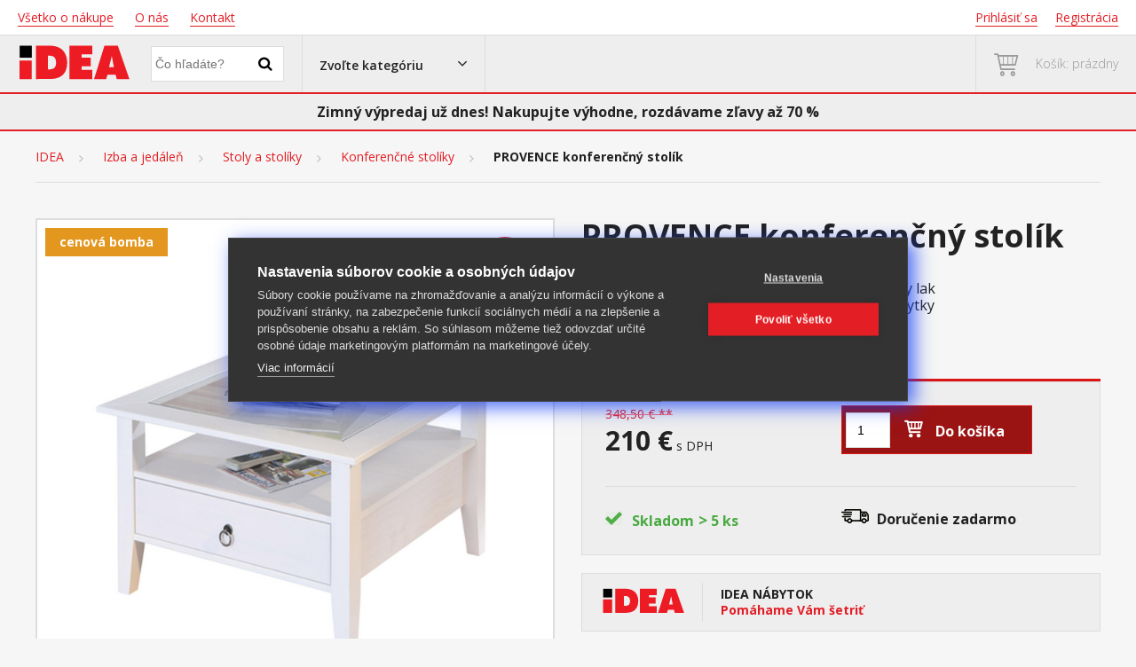

--- FILE ---
content_type: text/html; charset=utf-8
request_url: https://www.idea-nabytok.sk/provence-konferencny-stolik
body_size: 18577
content:
<!doctype html>
<html lang="cs" class="html no-js">
<head>
    




    <style>
        .async-hide {
            opacity: 0 !important
        }
    </style>
    <!-- Google Tag Manager -->
    <script>
    (function (w, d, s, l, i) {
            w[l] = w[l] || []; w[l].push({
                'gtm.start':
                    new Date().getTime(), event: 'gtm.js'
            }); var f = d.getElementsByTagName(s)[0],
                j = d.createElement(s), dl = l != 'dataLayer' ? '&l=' + l : ''; j.async = true; j.src =
                    'https://www.googletagmanager.com/gtm.js?id=' + i + dl; f.parentNode.insertBefore(j, f);
        })(window, document, 'script', 'dataLayer', 'GTM-MJSTQC');
    </script>
    <!-- End Google Tag Manager -->



<!-- End Google Tag Manager -->
<script src="/AppClient/Dist/gtmPage.js"></script>
<script>
	window.gtm.meta = {"ipAddress":"3.144.79.0","currencyCode":"EUR","locale":"sk-SK","title":"Idea nabytok.sk"};
</script>

    
    <link rel="preconnect" href="https://fonts.googleapis.com">
    <link rel="preconnect" href="https://fonts.gstatic.com" crossorigin>
    <link href="https://fonts.googleapis.com/css2?family=Source+Sans+3:wght@400;600&display=swap" rel="stylesheet">
    
<meta charset="utf-8">
<meta http-equiv="X-UA-Compatible" content="IE=edge,chrome=1">
<title>PROVENCE konferenčn&#253; stol&#237;k - IDEA N&#225;bytok</title>
<meta name="author" content="Autor šablony: Askja s.r.o., autor aplikace: Askja s.r.o." />
<meta name="keywords" content="" />
<meta name="description" />
<meta name="robots" content="all">
<meta name="viewport" content="width=device-width, initial-scale=1">
<link rel="apple-touch-icon" href="apple-touch-icon.png">
<meta name="google-site-verification" content="dtXDV0zxH-0izUPHdCIr--oKkrsmR59_hcCcAsYoZSQ" />
<link href='https://fonts.googleapis.com/css?family=Open+Sans:300,400,600,700&subset=latin,latin-ext' rel='stylesheet' type='text/css'>
<link rel="stylesheet" type="text/css" href="/content/view/icomoon/style.css">
<meta name="facebook-domain-verification" content="qamqahwk150fknd0neoobq0ybiapw2" />

    <link rel="stylesheet" type="text/css" href="/content/view/css/styles.css?ver=6">
    <link rel="stylesheet" type="text/css" href="/content/view/css/pages.css?ver=5">
    <link rel="stylesheet" type="text/css" href="/content/scripts/lightGallery-master/src/css/lightGallery.css" />
    <link rel="stylesheet" type="text/css" href="/content/view/css/custom.css?ver=5" />
    <link rel="apple-touch-icon-precomposed" sizes="57x57" href="/content/favicomatic/apple-touch-icon-57x57.png?v1" />
    <link rel="apple-touch-icon-precomposed" sizes="114x114" href="/content/favicomatic/apple-touch-icon-114x114.png?v1" />
    <link rel="apple-touch-icon-precomposed" sizes="72x72" href="/content/favicomatic/apple-touch-icon-72x72.png?v1" />
    <link rel="apple-touch-icon-precomposed" sizes="144x144" href="/content/favicomatic/apple-touch-icon-144x144.png?v1" />
    <link rel="apple-touch-icon-precomposed" sizes="60x60" href="/content/favicomatic/apple-touch-icon-60x60.png?v1" />
    <link rel="apple-touch-icon-precomposed" sizes="120x120" href="/content/favicomatic/apple-touch-icon-120x120.png?v1" />
    <link rel="apple-touch-icon-precomposed" sizes="76x76" href="/content/favicomatic/apple-touch-icon-76x76.png?v1" />
    <link rel="apple-touch-icon-precomposed" sizes="152x152" href="/content/favicomatic/apple-touch-icon-152x152.png?v1" />
    <link rel="icon" type="image/png" href="/content/favicomatic/favicon-196x196.png?v1" sizes="196x196" />
    <link rel="icon" type="image/png" href="/content/favicomatic/favicon-96x96.png?v1" sizes="96x96" />
    <link rel="icon" type="image/png" href="/content/favicomatic/favicon-32x32.png?v1" sizes="32x32" />
    <link rel="icon" type="image/png" href="/content/favicomatic/favicon-16x16.png?v1" sizes="16x16" />
    <link rel="icon" type="image/png" href="/content/favicomatic/favicon-128.png?v1" sizes="128x128" />
    <meta name="application-name" content="&nbsp;" />
    <meta name="msapplication-TileColor" content="#FFFFFF" />
    <meta name="msapplication-TileImage" content="/content/favicomatic/mstile-144x144.png" />
    <meta name="msapplication-square70x70logo" content="/content/favicomatic/mstile-70x70.png" />
    <meta name="msapplication-square150x150logo" content="/content/favicomatic/mstile-150x150.png" />
    <meta name="msapplication-wide310x150logo" content="/content/favicomatic/mstile-310x150.png" />
    <meta name="msapplication-square310x310logo" content="/content/favicomatic/mstile-310x310.png" />

<base href="https://www.idea-nabytok.sk:443/" />
<style>
    .fixed-header .navbar {
        z-index: 99999999;
    }
</style>


        <script async src="https://scripts.luigisbox.tech/LBX-542580.js"></script>




    


</head>
<body>
    
<!-- Google Tag Manager (noscript) -->
<noscript>
    <iframe src="https://www.googletagmanager.com/ns.html?id=GTM-MJSTQC"
            height="0" width="0" style="display:none;visibility:hidden"></iframe>
</noscript>



    <div id="wrapper">
        
    
<header id="header" class="Slovak">
    <nav class="top-nav fw-cover wb">
        
<ul class="left">

	<li><a href="/home/page/manual"><u>Všetko o nákupe</u></a></li>

	<li><a href="/home/page/about"><u>O nás</u></a></li>
	<li><a href="/home/page/contact"><u>Kontakt</u></a></li>
</ul>
<ul class="right" data-role="app-login-header">
	<li><a href="/account/login"><u>Prihlásiť sa</u></a></li>
	<li><a href="/account/register"><u> Registrácia</u></a></li>
	
	<li class="my-account-li">
		<a href="#" data-toggle="dropdown" role="button" aria-haspopup="true" aria-expanded="false">Můj účet</a>
		<div class="dropdown-menu">
			<ul>
				<li><a href="scripts/shop.aspx?action=ShowOrders"><u>LoginCustomer_Orders</u></a></li>
				<li><a href="scripts/shop.aspx?action=EditSubject"><u>LoginCustomer_Edit</u></a></li>
				<li><a href="scripts/shop.aspx?action=changepassword&amp;username=<shop:GetAccount Property=UserName runat=server />&amp;newpasscode="><u>LoginCustomer_ChangePassword</u></a></li>
				<li><a href="scripts/shop.aspx?action=DoLogout"><u>LoginCustomer_Logout</u></a></li>
			</ul>
		</div> <!-- dropDown -->
	</li>
</ul>


    </nav>
    <div class="navbar fw-cover gb" id="navbar-default">
        <div class="box logo">
                    <a href="/"><img src="/Content/img/idea-nabytek.svg" alt="IDEA Nábytok"></a>
        </div>
        <!-- box logo-search -->
        <div class="box view-search">
            <a data-target="#view-search" href="#" data-toggle="dropdown" role="button" aria-haspopup="true" aria-expanded="false" onclick="setTimeout(function (){$('#searchphrase').focus().setSelectionRange(0, 999);;}, 200)"></a>

        </div>
        <!-- box view-search -->
        <div class="box search" id="view-search">
            <form class="search-form dropdown" id="app-search-form" data-search="" onsubmit='function(e) {e.preventDefault();$(".search-form button[type=' submit']").click();}'>
                <div class="form-group">
                    <input name="searchphrase" type="text" id="searchphrase">
                    <button type="submit"></button>
                </div>
            </form>
            <!-- search -->
        </div>
        <!-- box search -->

        <div class="box view-category-list">
            <a data-target="#view-category" href="#" data-toggle="dropdown" role="button" aria-haspopup="true" aria-expanded="false"><span class="selector">Zvoľte kategóriu</span> <span class="hamburger">Menu</span></a>

            <div id="mobileMenu">
                <div class="mobile_menu_inner">
                    <ul class="level_list">
                        
			<li class="mega-menu-li non-active">
				<a href="https://www.idea-nabytok.sk/Home/All">Všetko</a>
			</li>
		<li class="non-active">
			<a href="https://www.idea-nabytok.sk/Home/Sale">V&#253;predaj</a>
		</li>
		<li class="non-active">
			<a href="https://www.idea-nabytok.sk/Home/Flyer">Let&#225;k</a>
		</li>
		<li class="non-active">
			<a href="https://www.idea-nabytok.sk/Home/New">Novinky</a>
		</li>
			<li class="mega-menu-li non-active">
				<a href="https://www.idea-nabytok.sk/spalne/">Sp&#225;lne
</a>
			</li>
			<li class="mega-menu-li active">
				<a href="https://www.idea-nabytok.sk/izba-a-jedalen/">Izba a jed&#225;leň</a>
			</li>
			<li class="mega-menu-li non-active">
				<a href="https://www.idea-nabytok.sk/pracovna/">Pracovňa</a>
			</li>
			<li class="mega-menu-li non-active">
				<a href="https://www.idea-nabytok.sk/ulozne-priestory/">&#218;ložn&#233; priestory</a>
			</li>

                    </ul>
                    <div class="bottom_links">
                        
<ul class="left">

	<li><a href="/home/page/manual"><u>Všetko o nákupe</u></a></li>

	<li><a href="/home/page/about"><u>O nás</u></a></li>
	<li><a href="/home/page/contact"><u>Kontakt</u></a></li>
</ul>
<ul class="right" data-role="app-login-header">
	<li><a href="/account/login"><u>Prihlásiť sa</u></a></li>
	<li><a href="/account/register"><u> Registrácia</u></a></li>
	
	<li class="my-account-li">
		<a href="#" data-toggle="dropdown" role="button" aria-haspopup="true" aria-expanded="false">Můj účet</a>
		<div class="dropdown-menu">
			<ul>
				<li><a href="scripts/shop.aspx?action=ShowOrders"><u>LoginCustomer_Orders</u></a></li>
				<li><a href="scripts/shop.aspx?action=EditSubject"><u>LoginCustomer_Edit</u></a></li>
				<li><a href="scripts/shop.aspx?action=changepassword&amp;username=<shop:GetAccount Property=UserName runat=server />&amp;newpasscode="><u>LoginCustomer_ChangePassword</u></a></li>
				<li><a href="scripts/shop.aspx?action=DoLogout"><u>LoginCustomer_Logout</u></a></li>
			</ul>
		</div> <!-- dropDown -->
	</li>
</ul>


                    </div> <!-- bottom_lisnk -->
                </div> <!-- mobile_menu_inner -->
            </div>

        </div>
        <!-- box category-list -->



        <div class="box category-list" id="view-category">
            <ul>

                <!-- TemplatePath1=<shop:GetVarValue name="TemplatePath" runat=server /> -->
                
			<li class="mega-menu-li non-active">
				<a href="#" data-toggle="dropdown" class="mega-menu-a">Všetko</a>
				<div class="mega-menu">
	<div class="fw-cover">
		<div class="mega-inner">
			<ul>
				<li class="four-of-five">
					<h3>Všetko</h3>
					<ul>
							<li>
								<a href="https://www.idea-nabytok.sk/spalne/postele/">
									<span>
											<img src="https://www.idea-nabytok.sk/adminServer/Uploads/Assets/104642_1B.jpg">
									</span>
									Postele
								</a>
							</li>
							<li>
								<a href="https://www.idea-nabytok.sk/izba-a-jedalen/stoly-a-stoliky/jedalenske-stoly/">
									<span>
											<img src="https://www.idea-nabytok.sk/adminServer/Uploads/Assets/265997.jpg">
									</span>
									Jed&#225;lensk&#233; stoly
								</a>
							</li>
							<li>
								<a href="https://www.idea-nabytok.sk/izba-a-jedalen/jedalenske-stolicky/">
									<span>
											<img src="https://www.idea-nabytok.sk/adminServer/Uploads/Assets/3008_1B.jpg">
									</span>
									Jed&#225;lensk&#233; stoličky
								</a>
							</li>
							<li>
								<a href="https://www.idea-nabytok.sk/spalne/skrine/">
									<span>
											<img src="https://www.idea-nabytok.sk/adminServer/Uploads/Assets/162819.jpg">
									</span>
									Skrine
								</a>
							</li>
							<li>
								<a href="https://www.idea-nabytok.sk/spalne/matrace/">
									<span>
											<img src="https://www.idea-nabytok.sk/adminServer/Uploads/Assets/M35.jpg">
									</span>
									Matrace
								</a>
							</li>
							<li>
								<a href="https://www.idea-nabytok.sk/izba-a-jedalen/jedalenske-sety/">
									<span>
											<img src="https://www.idea-nabytok.sk/adminServer/Uploads/Assets/8849.jpg">
									</span>
									Jed&#225;lensk&#233; sety
								</a>
							</li>
							<li>
								<a href="https://www.idea-nabytok.sk/pracovna/kancelarske-kresla-a-stolicky/">
									<span>
											<img src="https://www.idea-nabytok.sk/adminServer/Uploads/Assets/ID99803140_1B.jpg">
									</span>
									Kancel&#225;rske kresl&#225; a stoličky
								</a>
							</li>
							<li>
								<a href="https://www.idea-nabytok.sk/izba-a-jedalen/obyvacie-zostavy-a-steny/">
									<span>
											<img src="https://www.idea-nabytok.sk/adminServer/Uploads/Assets/2824.jpg">
									</span>
									Ob&#253;vacie zostavy a steny
								</a>
							</li>
							<li>
								<a href="https://www.idea-nabytok.sk/spalne/rosty/">
									<span>
											<img src="https://www.idea-nabytok.sk/adminServer/Uploads/Assets/7861_1B.jpg">
									</span>
									Rošty
								</a>
							</li>
							<li>
								<a href="https://www.idea-nabytok.sk/izba-a-jedalen/stoly-a-stoliky/tv-stoliky/">
									<span>
											<img src="https://www.idea-nabytok.sk/adminServer/Uploads/Assets/143379.jpg">
									</span>
									TV stol&#237;ky
								</a>
							</li>
							<li>
								<a href="https://www.idea-nabytok.sk/izba-a-jedalen/sedacie-vaky/">
									<span>
											<img src="https://www.idea-nabytok.sk/adminServer/Uploads/Assets/V1_1B.jpg">
									</span>
									Sedacie vaky
								</a>
							</li>
							<li>
								<a href="https://www.idea-nabytok.sk/pracovna/kniznice-regaly-a-police/">
									<span>
											<img src="https://www.idea-nabytok.sk/adminServer/Uploads/Assets/1613A_1B.jpg">
									</span>
									Knižnice, reg&#225;ly a police
								</a>
							</li>
							<li>
								<a href="https://www.idea-nabytok.sk/spalne/bytove-doplnky/">
									<span>
											<img src="https://www.idea-nabytok.sk/adminServer/Uploads/Assets/ID99200240.jpg">
									</span>
									Bytov&#233; doplnky
								</a>
							</li>
							<li>
								<a href="https://www.idea-nabytok.sk/pracovna/pisacie-a-pc-stoly/">
									<span>
											<img src="https://www.idea-nabytok.sk/adminServer/Uploads/Assets/pc-stul.jpg">
									</span>
									P&#237;sacie a PC stoly
								</a>
							</li>
							<li>
								<a href="https://www.idea-nabytok.sk/izba-a-jedalen/pohovky/">
									<span>
											<img src="https://www.idea-nabytok.sk/adminServer/Uploads/Assets/P16_1B.jpg">
									</span>
									Pohovky
								</a>
							</li>
							<li>
								<a href="https://www.idea-nabytok.sk/spalne/komody/">
									<span>
											<img src="https://www.idea-nabytok.sk/adminServer/Uploads/Assets/87158b99-83be-4186-b804-814506f22b1a.jpg">
									</span>
									Komody
								</a>
							</li>
							<li>
								<a href="https://www.idea-nabytok.sk/spalne/nocne-stoliky/">
									<span>
											<img src="https://www.idea-nabytok.sk/adminServer/Uploads/Assets/140A_1B.jpg">
									</span>
									Nočn&#233; stol&#237;ky
								</a>
							</li>
							<li>
								<a href="https://www.idea-nabytok.sk/izba-a-jedalen/stoly-a-stoliky/konferencne-stoliky/">
									<span>
											<img src="https://www.idea-nabytok.sk/adminServer/Uploads/Assets/163910_1B.jpg">
									</span>
									Konferenčn&#233; stol&#237;ky
								</a>
							</li>
							<li>
								<a href="https://www.idea-nabytok.sk/izba-a-jedalen/relaxacne-kresla/">
									<span>
											<img src="https://www.idea-nabytok.sk/adminServer/Uploads/Assets/K38.jpg">
									</span>
									Relaxačn&#233; kresl&#225;
								</a>
							</li>
							<li>
								<a href="https://www.idea-nabytok.sk/ulozne-priestory/nabytok-do-chodby/">
									<span>
											<img src="https://www.idea-nabytok.sk/adminServer/Uploads/Assets/1357_1B.jpg">
									</span>
									N&#225;bytok do chodby
								</a>
							</li>
							<li>
								<a href="https://www.idea-nabytok.sk/zahradny-nabytok/">
									<span>
											<img src="https://www.idea-nabytok.sk/adminServer/Uploads/Assets/ZN488.jpg">
									</span>
									Z&#225;hradn&#253; n&#225;bytok
								</a>
							</li>
							<li>
								<a href="https://www.idea-nabytok.sk/kupelnovy-nabytok/">
									<span>
											<img src="https://www.idea-nabytok.sk/adminServer/Uploads/Assets/1622N.jpg">
									</span>
									K&#250;peľňov&#253; n&#225;bytok
								</a>
							</li>
							<li>
								<a href="https://www.idea-nabytok.sk/kuchynsky-nabytok/">
									<span>
											<img src="https://www.idea-nabytok.sk/adminServer/Uploads/Assets/5a5dd890-b432-44ff-becf-d83778003916.jpg">
									</span>
									Kuchynsk&#253; n&#225;bytok
								</a>
							</li>
					</ul>
				</li>
				<li class="one-of-five"></li>
			</ul>
		</div> <!-- mega-inner -->
	</div> <!-- cover -->
</div> <!-- mega-menu -->

			</li>
		<li class="non-active">
			<a href="https://www.idea-nabytok.sk/Home/Sale">V&#253;predaj</a>
		</li>
		<li class="non-active">
			<a href="https://www.idea-nabytok.sk/Home/Flyer">Let&#225;k</a>
		</li>
		<li class="non-active">
			<a href="https://www.idea-nabytok.sk/Home/New">Novinky</a>
		</li>
			<li class="mega-menu-li non-active">
				<a href="#" data-toggle="dropdown" class="mega-menu-a">Sp&#225;lne
</a>
				<div class="mega-menu">
	<div class="fw-cover">
		<div class="mega-inner">
			<ul>
				<li class="four-of-five">
					<h3>Sp&#225;lne
</h3>
					<ul>
							<li>
								<a href="https://www.idea-nabytok.sk/spalne/postele/">
									<span>
											<img src="https://www.idea-nabytok.sk/adminServer/Uploads/Assets/104642_1B.jpg">
									</span>
									Postele
								</a>
							</li>
							<li>
								<a href="https://www.idea-nabytok.sk/spalne/rosty/">
									<span>
											<img src="https://www.idea-nabytok.sk/adminServer/Uploads/Assets/7861_1B.jpg">
									</span>
									Rošty
								</a>
							</li>
							<li>
								<a href="https://www.idea-nabytok.sk/spalne/matrace/">
									<span>
											<img src="https://www.idea-nabytok.sk/adminServer/Uploads/Assets/M35.jpg">
									</span>
									Matrace
								</a>
							</li>
							<li>
								<a href="https://www.idea-nabytok.sk/spalne/nocne-stoliky/">
									<span>
											<img src="https://www.idea-nabytok.sk/adminServer/Uploads/Assets/140A_1B.jpg">
									</span>
									Nočn&#233; stol&#237;ky
								</a>
							</li>
							<li>
								<a href="https://www.idea-nabytok.sk/spalne/komody/">
									<span>
											<img src="https://www.idea-nabytok.sk/adminServer/Uploads/Assets/87158b99-83be-4186-b804-814506f22b1a.jpg">
									</span>
									Komody
								</a>
							</li>
							<li>
								<a href="https://www.idea-nabytok.sk/spalne/skrine/">
									<span>
											<img src="https://www.idea-nabytok.sk/adminServer/Uploads/Assets/162819.jpg">
									</span>
									Skrine
								</a>
							</li>
							<li>
								<a href="https://www.idea-nabytok.sk/spalne/bytovy-textil/">
									<span>
											<img src="https://www.idea-nabytok.sk/adminServer/Uploads/Assets/bytovytextil.png">
									</span>
									Bytov&#253; textil
								</a>
							</li>
							<li>
								<a href="https://www.idea-nabytok.sk/spalne/bytove-doplnky/">
									<span>
											<img src="https://www.idea-nabytok.sk/adminServer/Uploads/Assets/ID99200240.jpg">
									</span>
									Bytov&#233; doplnky
								</a>
							</li>
					</ul>
				</li>
				<li class="one-of-five"></li>
			</ul>
		</div> <!-- mega-inner -->
	</div> <!-- cover -->
</div> <!-- mega-menu -->

			</li>
			<li class="mega-menu-li active">
				<a href="#" data-toggle="dropdown" class="mega-menu-a">Izba a jed&#225;leň</a>
				<div class="mega-menu">
	<div class="fw-cover">
		<div class="mega-inner">
			<ul>
				<li class="four-of-five">
					<h3>Izba a jed&#225;leň</h3>
					<ul>
							<li>
								<a href="https://www.idea-nabytok.sk/izba-a-jedalen/stoly-a-stoliky/">
									<span>
											<img src="https://www.idea-nabytok.sk/adminServer/Uploads/Assets/106A_1B.jpg">
									</span>
									Stoly a stol&#237;ky
								</a>
							</li>
							<li>
								<a href="https://www.idea-nabytok.sk/izba-a-jedalen/jedalenske-stolicky/">
									<span>
											<img src="https://www.idea-nabytok.sk/adminServer/Uploads/Assets/3008_1B.jpg">
									</span>
									Jed&#225;lensk&#233; stoličky
								</a>
							</li>
							<li>
								<a href="https://www.idea-nabytok.sk/izba-a-jedalen/stoly-a-stoliky/jedalenske-stoly/">
									<span>
											<img src="https://www.idea-nabytok.sk/adminServer/Uploads/Assets/265997.jpg">
									</span>
									Jed&#225;lensk&#233; stoly
								</a>
							</li>
							<li>
								<a href="https://www.idea-nabytok.sk/izba-a-jedalen/jedalenske-sety/">
									<span>
											<img src="https://www.idea-nabytok.sk/adminServer/Uploads/Assets/8849.jpg">
									</span>
									Jed&#225;lensk&#233; sety
								</a>
							</li>
							<li>
								<a href="https://www.idea-nabytok.sk/izba-a-jedalen/obyvacie-zostavy-a-steny/">
									<span>
											<img src="https://www.idea-nabytok.sk/adminServer/Uploads/Assets/2824.jpg">
									</span>
									Ob&#253;vacie zostavy a steny
								</a>
							</li>
							<li>
								<a href="https://www.idea-nabytok.sk/izba-a-jedalen/pohovky/">
									<span>
											<img src="https://www.idea-nabytok.sk/adminServer/Uploads/Assets/P16_1B.jpg">
									</span>
									Pohovky
								</a>
							</li>
							<li>
								<a href="https://www.idea-nabytok.sk/izba-a-jedalen/sedacie-vaky/">
									<span>
											<img src="https://www.idea-nabytok.sk/adminServer/Uploads/Assets/V1_1B.jpg">
									</span>
									Sedacie vaky
								</a>
							</li>
							<li>
								<a href="https://www.idea-nabytok.sk/izba-a-jedalen/relaxacne-kresla/">
									<span>
											<img src="https://www.idea-nabytok.sk/adminServer/Uploads/Assets/K38.jpg">
									</span>
									Relaxačn&#233; kresl&#225;
								</a>
							</li>
							<li>
								<a href="https://www.idea-nabytok.sk/izba-a-jedalen/komody-vitriny/">
									<span>
											<img src="https://www.idea-nabytok.sk/adminServer/Uploads/Assets/1103_1B.jpg">
									</span>
									Komody / vitr&#237;ny
								</a>
							</li>
							<li>
								<a href="https://www.idea-nabytok.sk/kuchynsky-nabytok/">
									<span>
											<img src="https://www.idea-nabytok.sk/adminServer/Uploads/Assets/5a5dd890-b432-44ff-becf-d83778003916.jpg">
									</span>
									Kuchynsk&#253; n&#225;bytok
								</a>
							</li>
					</ul>
				</li>
				<li class="one-of-five"></li>
			</ul>
		</div> <!-- mega-inner -->
	</div> <!-- cover -->
</div> <!-- mega-menu -->

			</li>
			<li class="mega-menu-li non-active">
				<a href="#" data-toggle="dropdown" class="mega-menu-a">Pracovňa</a>
				<div class="mega-menu">
	<div class="fw-cover">
		<div class="mega-inner">
			<ul>
				<li class="four-of-five">
					<h3>Pracovňa</h3>
					<ul>
							<li>
								<a href="https://www.idea-nabytok.sk/pracovna/pisacie-a-pc-stoly/">
									<span>
											<img src="https://www.idea-nabytok.sk/adminServer/Uploads/Assets/pc-stul.jpg">
									</span>
									P&#237;sacie a PC stoly
								</a>
							</li>
							<li>
								<a href="https://www.idea-nabytok.sk/pracovna/kancelarske-kresla-a-stolicky/">
									<span>
											<img src="https://www.idea-nabytok.sk/adminServer/Uploads/Assets/ID99803140_1B.jpg">
									</span>
									Kancel&#225;rske kresl&#225; a stoličky
								</a>
							</li>
							<li>
								<a href="https://www.idea-nabytok.sk/pracovna/kniznice-regaly-a-police/">
									<span>
											<img src="https://www.idea-nabytok.sk/adminServer/Uploads/Assets/1613A_1B.jpg">
									</span>
									Knižnice, reg&#225;ly a police
								</a>
							</li>
					</ul>
				</li>
				<li class="one-of-five"></li>
			</ul>
		</div> <!-- mega-inner -->
	</div> <!-- cover -->
</div> <!-- mega-menu -->

			</li>
			<li class="mega-menu-li non-active">
				<a href="#" data-toggle="dropdown" class="mega-menu-a">&#218;ložn&#233; priestory</a>
				<div class="mega-menu">
	<div class="fw-cover">
		<div class="mega-inner">
			<ul>
				<li class="four-of-five">
					<h3>&#218;ložn&#233; priestory</h3>
					<ul>
							<li>
								<a href="https://www.idea-nabytok.sk/ulozne-priestory/skrine/">
									<span>
											<img src="https://www.idea-nabytok.sk/adminServer/Uploads/Assets/162819.jpg">
									</span>
									Skrine
								</a>
							</li>
							<li>
								<a href="https://www.idea-nabytok.sk/ulozne-priestory/komody/">
									<span>
											<img src="https://www.idea-nabytok.sk/adminServer/Uploads/Assets/1_1B.jpg">
									</span>
									Komody
								</a>
							</li>
							<li>
								<a href="https://www.idea-nabytok.sk/ulozne-priestory/kniznice-regaly-a-police/">
									<span>
											<img src="https://www.idea-nabytok.sk/adminServer/Uploads/Assets/1613A_1B.jpg">
									</span>
									Knižnice, reg&#225;ly a police
								</a>
							</li>
							<li>
								<a href="https://www.idea-nabytok.sk/ulozne-priestory/nabytok-do-chodby/">
									<span>
											<img src="https://www.idea-nabytok.sk/adminServer/Uploads/Assets/1357_1B.jpg">
									</span>
									N&#225;bytok do chodby
								</a>
							</li>
							<li>
								<a href="https://www.idea-nabytok.sk/kupelnovy-nabytok/">
									<span>
											<img src="https://www.idea-nabytok.sk/adminServer/Uploads/Assets/1622N.jpg">
									</span>
									K&#250;peľňov&#253; n&#225;bytok
								</a>
							</li>
					</ul>
				</li>
				<li class="one-of-five"></li>
			</ul>
		</div> <!-- mega-inner -->
	</div> <!-- cover -->
</div> <!-- mega-menu -->

			</li>

            </ul>
        </div>
        <!-- box category-list StaticPage: <shop:GetVarValue Name='StaticPage' runat='server' /> -->
<!--<section id="app-cart-header">-->

<a href="#" id="header_cart" data-role="app-cart-header" class="box cart empty">
    <span>Košík prázdny</span>
</a>
<!--</section>-->
            <!-- box cart -->
            <div id="app-cart-modal"></div>
    </div>
    <div class="navbar fw-cover gb" id="navbar-checkout" style="display:none;">
    </div>

        <div class=" ac">
            <div style="max-width:1240px;width:100%;margin: 0 auto;font-size: medium;">
                Zimný výpredaj už dnes! Nakupujte výhodne, rozdávame zľavy až 70 %
            </div>
        </div>

</header>



        
<div class="page-cover Slovak">
    <div class="breadcrumbs-row">
	<div class="cover">
		<div class="breadcrumbs">
			<em>
				<a href="/">IDEA</a>
			</em>
					<span><a href="https://www.idea-nabytok.sk/izba-a-jedalen/">Izba a jed&#225;leň</a></span><span>&nbsp;</span>
					<span><a href="https://www.idea-nabytok.sk/izba-a-jedalen/stoly-a-stoliky/">Stoly a stol&#237;ky</a></span><span>&nbsp;</span>
					<span><a href="https://www.idea-nabytok.sk/izba-a-jedalen/stoly-a-stoliky/konferencne-stoliky/">Konferenčn&#233; stol&#237;ky</a></span><span>&nbsp;</span>
					<span>PROVENCE konferenčn&#253; stol&#237;k</span>
		</div> <!-- breadcrumbs -->
	</div> <!-- cover -->
</div> <!-- breadcrumbs -->

<script>
	window.gtm.breadcrumbs = '"Izba a jedáleň/Stoly a stolíky/Konferenčné stolíky/PROVENCE konferenčný stolík"';
</script>


    <div class="product-detail">
        <div class="cover">
            <div class="product-cover">
                <div class="product">
                        <link
      rel="stylesheet"
      href="https://cdn.jsdelivr.net/npm/@fancyapps/ui@5.0/dist/carousel/carousel.css"
    />
    <link
      rel="stylesheet"
      href="https://cdn.jsdelivr.net/npm/@fancyapps/ui@5.0/dist/carousel/carousel.thumbs.css"
    />

<div class="gallery">
    <div class="innter">

        <div class="thumb">
            <div class="f-carousel" id="fancy_carousel">

                    <div class="viewSalePercentage">
                        -39%
                    </div> <!-- viewSalePercentage -->

                    <div class="xo-labels">
                            <div class="xo-label xo-orange">
                                    cenová bomba
                            </div>
                            <br />
                    </div>

                <div class="f-carousel__slide elevatezoom-gallery thumb" data-thumb-src="https://www.idea-nabytok.sk/photo/ID20901510-provence-konferencny-stolik-hlavni"
                     data-fancybox="gallery"
                     data-src="https://www.idea-nabytok.sk/photo/ID20901510-provence-konferencny-stolik-hlavni">
                    
                    <img style="max-width:inherit;" class="img-responsive zoom_007" data-zoom-image="https://www.idea-nabytok.sk/photo/ID20901510-provence-konferencny-stolik-hlavni" src="https://www.idea-nabytok.sk/photo/ID20901510-provence-konferencny-stolik-hlavni" data-lazy-src="https://www.idea-nabytok.sk/photo/ID20901510-provence-konferencny-stolik-hlavni" />
                </div>

                    <div class="f-carousel__slide" data-thumb-src="https://www.idea-nabytok.sk/photo/ID20901510-provence-konferencny-stolik-0"
                         data-fancybox="gallery"
                         data-src="https://www.idea-nabytok.sk/photo/ID20901510-provence-konferencny-stolik-0">
                        
                        <img style="max-width: inherit;max-width:inherit;" class="img-responsive zoom_007" data-zoom-image="https://www.idea-nabytok.sk/photo/ID20901510-provence-konferencny-stolik-0" src="https://www.idea-nabytok.sk/photo/ID20901510-provence-konferencny-stolik-0" data-lazy-src="https://www.idea-nabytok.sk/photo/ID20901510-provence-konferencny-stolik-0" />
                    </div>
                    <div class="f-carousel__slide" data-thumb-src="https://www.idea-nabytok.sk/photo/ID20901510-provence-konferencny-stolik-1"
                         data-fancybox="gallery"
                         data-src="https://www.idea-nabytok.sk/photo/ID20901510-provence-konferencny-stolik-1">
                        
                        <img style="max-width: inherit;max-width:inherit;" class="img-responsive zoom_007" data-zoom-image="https://www.idea-nabytok.sk/photo/ID20901510-provence-konferencny-stolik-1" src="https://www.idea-nabytok.sk/photo/ID20901510-provence-konferencny-stolik-1" data-lazy-src="https://www.idea-nabytok.sk/photo/ID20901510-provence-konferencny-stolik-1" />
                    </div>
                    <div class="f-carousel__slide" data-thumb-src="https://www.idea-nabytok.sk/photo/ID20901510-provence-konferencny-stolik-2"
                         data-fancybox="gallery"
                         data-src="https://www.idea-nabytok.sk/photo/ID20901510-provence-konferencny-stolik-2">
                        
                        <img style="max-width: inherit;max-width:inherit;" class="img-responsive zoom_007" data-zoom-image="https://www.idea-nabytok.sk/photo/ID20901510-provence-konferencny-stolik-2" src="https://www.idea-nabytok.sk/photo/ID20901510-provence-konferencny-stolik-2" data-lazy-src="https://www.idea-nabytok.sk/photo/ID20901510-provence-konferencny-stolik-2" />
                    </div>

            </div>
        </div>
        <script src='https://cdn.jsdelivr.net/npm/@fancyapps/ui@5.0/dist/carousel/carousel.umd.js'></script>

        <script src='https://cdn.jsdelivr.net/npm/@fancyapps/ui@5.0/dist/carousel/carousel.thumbs.umd.js'></script>
        <script src='https://cdn.jsdelivr.net/npm/@fancyapps/ui@5.0/dist/fancybox/fancybox.umd.js'></script>
        <link rel='stylesheet' href = 'https://cdn.jsdelivr.net/npm/@fancyapps/ui@5.0/dist/fancybox/fancybox.css' />

        <script>
            const container = document.getElementById("fancy_carousel");
            const options = {
                Navigation: false,
                Dots: false,
                Thumbs: {
                    type: "classic",
                    thumbTpl: '<button type="button" style="background-color:white;border:none" aria-label="{{GOTO}}"><img class="f-thumb" data-lazy-src="{{%s}}" alt="" /></button>',
                        Carousel: {
                            dragFree: true,
                            slidesPerPage: 'auto',
                            Navigation: true,
                            infinite:true

                        },
                },
            };

            new Carousel(container, options, { Thumbs });



            Fancybox.bind('[data-fancybox="gallery"]', {
                compact: false,
                idle: false,
                dragToClose: false,
                contentClick: () =>
                    window.matchMedia('(max-width: 578px), (max-height: 578px)').matches
                        ? 'toggleMax'
                        : 'toggleCover',

                animated: false,
                showClass: false,
                hideClass: false,

                Hash: false,
                Thumbs: false,

                Toolbar: {
                    display: {
                        left: [],
                        middle: [],
                        right: ['close'],
                    },
                },

                Carousel: {
                    transition: 'fadeFast',
                    preload: 3,
                },

                Images: {
                    zoom: false,
                    Panzoom: {
                        panMode: 'mousemove',
                        mouseMoveFactor: 1.1,
                    },
                },
            });


        </script>

        <!-- images -->
    </div>
	<!-- innter -->
</div>

<!-- gallery -->

                    <div class="product-name">
                        <h1>PROVENCE konferenčn&#253; stol&#237;k</h1>
                    </div>

                    <div class="details">
    <div class="inner">
        <div class="short">
            <p>materiál masív borovica, farebné prevedenie biely lak <br>horná doska tvrdené sklo, 1 zásuvka, kovové úchytky <br>súčasť zostavy Provence</p>
            <p style="padding-top: 15px;">Kód produktu: ID20901510</p>

        </div>

        <!-- sort -->
        <!-- note -->
        <div class="arrow_box" style=""></div>
        <div class="xo-price-wrap">
            <ul>
                    <li class="price">
                            <span class="RecommendedPriceWithVat"><span>348,50 € **</span></span>
                        <b>210 €</b> s DPH
                        <!--170,732-->
                    </li>
                                    <li class="buy" style="position:relative">

                            <section class="buy app-addToCartForm"
                                     data-id="476"
                                     data-name="PROVENCE konferenčn&#253; stol&#237;k"
                                     data-quantity-to-add="1"
                                     data-price="210 €"
                                     data-picture="https://www.idea-nabytok.sk/photo/ID20901510-provence-konferencny-stolik-nahled"
                                     data-url="https://www.idea-nabytok.sk/provence-konferencny-stolik"
                                     data-code="ID20901510"
                                     data-list="detail"
                                     data-mode="detail" />
                    </li>
<li style="clear:both;"></li>
<li class="info">

    <p class="amount-in-store  green check">
        <b>
            Skladom<span class="more"> &gt;</span> 5 ks
        </b>     </p>

        <p class="free-delivery"><b>Doručenie <b>zadarmo</b></b></p>
    <div style="clear:both"></div>

</li>
</ul>
</div>
<!-- buy-line -->
<div class="abidea09-banner">
    <div class="abidea09-title">IDEA N&#193;BYTOK</div>
    <div class="abidea09-claim">Pomáhame Vám šetriť</div>
</div>
<div class="loans">
</div>
<!-- loans -->
</div>
<!-- inner -->
</div>
<!-- details -->


                </div> <!-- product -->
            </div> <!-- product-cover -->
        </div> <!-- cover -->
    </div> <!-- product-detail -->


    

	<div class="product-tabs">
		<div class="cover">
			<ul class="product-tabs-nav">
				<li role="presentation" class="active"><a href="#params" aria-controls="params" role="tab" data-toggle="tab">Parametre</a></li>
				<li role="presentation" class=""><a href="#description" aria-controls="description" role="tab" data-toggle="tab">Podrobný popis</a></li>
			</ul> <!-- product-tabs -->
			<div class="tab-content">
				<div role="tabpanel" class="tab-pane active" id="params">
					<div class="table-desc">
	<table>
		<tr>
			<td>
				Rozmery  [cm]
			</td>
            <td>
                    75 &#215; 75 &#215; 45 (š &#215; h &#215; v)
            </td>
		</tr>

			<tr>
				<td>
					Balené
				</td>
				<td>
					KART&#211;N: 1 ks (rozmery, š/v/d: 90 &#215; 8 &#215; 90 cm)
				</td>
			</tr>
		<tr>
			<td>
				Hmotnost
			</td>
			<td>
				17 <text>kg</text>
			</td>
		</tr>
			<tr>
				<td>
					Povrch
				</td>
				<td>
					<div>biely lak, lakovan&#233; </div>
				</td>
			</tr>
			<tr>
				<td>
					Materi&#225;l
				</td>
				<td>
					<div>Mas&#237;v </div>
				</td>
			</tr>
	</table>
</div>

				</div>
				<div role="tabpanel" class="tab-pane " id="description">
					<p><p>Konferenčný stolík nemusí nutne zaberať celý priestor pred vašou sedacou súpravou, ale môže ju iba ľahko podporiť a miestnosť naplniť romantickou či pohodovou atmosférou. Na sklenenú plochu malého konferenčného stolíka v krásnej bielej farbe je možné postaviť drobné občerstvenie, pohár vína i vázu s kvetmi a sviečky. Biely konferenčný stolček z romantickej zostavy PROVENCE v prevedení masív borovica postavíte ako do obývačky, tak do spálne. Všade tam, kde sa na jeho ploche bude podávať sladké menu k ešte sladšiemu filmu, bude skvele plniť svoju funkciu. Malý konferenčný stolík ponúka okrem štýlovej odkladacej plochy aj policu a zásuvku s kovovým úchytom, na uloženie vecí. Konferenčný stolík nemusí iba slúžiť ako plocha na odloženie piva či dennej tlače, ale v romantickej bielej bude plniť oveľa ušľachtilejšiu službu, bude po ruke všetkým zamilovaným párom.</p></p>
				</div>
			</div> <!-- tab-content -->
			<div class="product-detail">
				<div class="pdf_file">
						<div class="pdf_file">

							<a target="_blank" href="https://www.idea-nabytok.sk/adminServer/Uploads/Assets/e6050293-ff3d-4222-9fd6-0dfe91124e7d.pdf">
								<img src="/Content/img/Adobe_PDF_Icon.png" alt="pdf icon" />návod na montáž na stiahnutie tu
							</a>
						</div>
				</div>
			</div>
		</div> <!-- cover -->
	</div> <!-- product-tabs -->


    	<div class="related-products recommended">
		<div class="cover">
			<div class="headline">
				<h3>ODPORÚČAME DOKÚPIŤ</h3>
			</div> <!-- headline -->
			<div class="prow products-row four-in-row">

					<div class="pcol">
						<div class="product-item">
	<div class="thumb" onclick="location.href='https://www.idea-nabytok.sk/relaxacne-masazne-kreslo-s-podnozkou-bezove-k36';" style="cursor:pointer;">
		<div class="thumb-img">
				<div class="viewSale">-42%</div> <!-- viewSale -->
			<a href="https://www.idea-nabytok.sk/relaxacne-masazne-kreslo-s-podnozkou-bezove-k36" class="gtm-product" data-gtm-index="0" data-gtml-list="relatedProducts">
					<img width="170" height="170" src="https://www.idea-nabytok.sk/photo/K36-relaxacne-masazne-kreslo-s-podnozkou-bezove-k36-nahled" Alt="Relaxačn&#233; mas&#225;žne kreslo s podnožkou b&#233;žov&#233; K36" runat=server />
			</a>
		</div> <!-- thumb-img -->
	</div>
	<!-- img -->
    <div class="details">
        <div class="desc">
            <h3><a href="https://www.idea-nabytok.sk/relaxacne-masazne-kreslo-s-podnozkou-bezove-k36" class="gtm-product" data-gtm-index="0" data-gtml-list="relatedProducts"><u>Relaxačn&#233; mas&#225;žne kreslo s podnožkou b&#233;žov&#233; K36</u></a></h3>
            <p>poťah brúsená koža – imitácia, farebné prevedenie béžová elektrické ovládanie,&nbsp;5 masážnych programov, 2 stupne intenzity nastavenie oblasti masáže (chrbtová alebo bedrová) automatické vypnutie po 15 alebo 30 minútach otočné, plynulo polohovateľné, výška sedu 45 cm rozmer sedáka (š/h) 51 × 51 cm výška operadla&nbsp;69 cm, výška podnožky&nbsp;42 cm</p>
            <span>Kód produktu: K36</span>
        </div>
        <!-- desc -->
        <div class="add2cart">
            <div class="inner">
                <ul>
                    <li class="amount-in-store">
                        <span>
Skladom<span class="more"> &gt;</span> 5 ks                        </span>
                    </li>
                        <li class="price">

                            <strong>268 €</strong> s DPH
                                <span class="old-price">
                                    <span class="percentage">-42%</span>
                                    <span class="vire-price">469 € **</span>
                                </span>
                        </li>
                </ul>
                    <section class="app-addToCartForm"
                             data-id="211"
                             data-name="Relaxačn&#233; mas&#225;žne kreslo s podnožkou b&#233;žov&#233; K36"
                             data-quantity-to-add="1"
                             data-price="268 €"
                             data-picture="https://www.idea-nabytok.sk/photo/K36-relaxacne-masazne-kreslo-s-podnozkou-bezove-k36-nahled"
                             data-list="relatedProducts"
                             data-code="K36"
                             data-url="https://www.idea-nabytok.sk/relaxacne-masazne-kreslo-s-podnozkou-bezove-k36">
                    </section>            </div>
        </div>
        <!-- add2cart -->
        <div class="variants">

                



            </div>
            </div>
	<!-- details -->
</div>
<!-- product-item -->

					</div> <!-- pcol -->
			</div> <!-- pro -->
		</div> <!-- cover -->
	</div> <!-- related-products -->
	<script>
		window.gtm.plist['relatedProducts'] = [{"list":"relatedProducts","position":0,"id":"K36","name":"Relaxačné masážne kreslo s podnožkou béžové K36","price":217.886,"fullPrice":469,"tax":50.114,"category":null,"categoryId":0,"variant":null,"variantId":0,"rating":null,"labels":"[recommended, odporúčame],[priceBomb, ]","available":"Skladom \u003e 5 ks","coupon":null,"internalId":211}];
	</script>



    	<div class="related-categories">
		<div class="cover">
			<div class="headline">
				<h3>Súvisiaci nábytok </h3>
			</div>
		</div>
		<!-- cover -->
		<div class="caregory-boxes">
			<div class="cover">
				<div class="prow category-row">
						<div class="pcol">
							<a href="https://www.idea-nabytok.sk/izba-a-jedalen/stoly-a-stoliky/tv-stoliky/" class="category" style="background-image: url(https://www.idea-nabytok.sk/adminServer/Uploads/Assets/143379.jpg); background-size: 170px;">
								<h2><u>TV stol&#237;ky</u></h2>
							</a> <!-- category -->
						</div> <!-- pcol -->
						<div class="pcol">
							<a href="https://www.idea-nabytok.sk/izba-a-jedalen/stoly-a-stoliky/jedalenske-stoly/" class="category" style="background-image: url(https://www.idea-nabytok.sk/adminServer/Uploads/Assets/265997.jpg); background-size: 170px;">
								<h2><u>Jed&#225;lensk&#233; stoly</u></h2>
							</a> <!-- category -->
						</div> <!-- pcol -->
						<div class="pcol">
							<a href="https://www.idea-nabytok.sk/izba-a-jedalen/stoly-a-stoliky/nocne-stoliky/" class="category" style="background-image: url(https://www.idea-nabytok.sk/adminServer/Uploads/Assets/140A_1B.jpg); background-size: 170px;">
								<h2><u>Nočn&#233; stol&#237;ky</u></h2>
							</a> <!-- category -->
						</div> <!-- pcol -->
						<div class="pcol">
							<a href="https://www.idea-nabytok.sk/izba-a-jedalen/stoly-a-stoliky/televizne-stoliky/" class="category" style="background-image: url(https://www.idea-nabytok.sk/adminServer/Uploads/Assets/161017B_1B.jpg); background-size: 170px;">
								<h2><u>Telev&#237;zne stol&#237;ky</u></h2>
							</a> <!-- category -->
						</div> <!-- pcol -->
				</div>
				<!-- prow -->
			</div>
			<!-- cover -->
		</div>
		<!-- caregory-boxes -->
	</div>
	<!-- related-categories -->


</div>

        
    <div class="viewed-products" id="app-viewed-products" data-_gtm_ga_navigation="viewed-products" currentId="476"></div>
    <footer id="footer" class="gb">
	<div class="cover">
		<ul class="boxes">
			<li class="map">
				<div class="desktop-map">
						<div class="flayer_footer">
							<a href="/provence-konferencny-stolik?action=FlyerPdf" target="_blank">
								<div class="img">
									<img src="https://www.idea-nabytok.sk/adminServer/Uploads/Assets/33d4b57e-1617-49e2-aa1a-a9933007704c.jpg" alt="letak">
								</div> <!-- img -->
								<h4>Aktuálny leták</h4>
								<!--  <p>(PDF, 1.7MB)</p> -->
							</a>
						</div>
				</div>
				<!-- desktop-map -->

				<div class="tablet-map">
				<div class="flayer_footer">
					<a href="/provence-konferencny-stolik?action=FlyerPdf" target="_blank">
						<div class="img">
							<img src="https://www.idea-nabytok.sk/adminServer/Uploads/Assets/33d4b57e-1617-49e2-aa1a-a9933007704c.jpg" alt="letak">
						</div> <!-- img -->
						<h4>Aktuálny leták</h4>
						<!--  <p>(PDF, 1.7MB)</p> -->
					</a>				</div>
				</div>
			

				<!-- table-map -->
			</li>
			<li class="delivery">
				<h4>Doručenie tovaru </h4>
				<ul>
                    <li>95%<span class="mobile-hidden"> tovaru</span> <b>skladom</b></li>
						<li>Doprava <b>zadarmo od 190 €</b></li>
									</ul>
				<a class="main-link" href="/home/page/manual"><span><u>Všetko o nákupe</u></span></a>
				<div class="price_desc" style="padding-top: 50px;">
					** cena odporúčaná dodávateľom
				</div><!-- price_desc -->       
			</li>
			<li class="order">
				<h4>Objednávajte <br>  telefonicky zdarma</h4>
				<ul>
					<li class="tel"><a href='tel:0800 44 45 45'>0800 44 45 45</a></li>
					<li class="open">PO-PIA 7:30 až 16:00</li>
				</ul>
				<a class="main-link" href="/home/page/contact"><span><u>Všetky kontakty</u></span></a>
			</li>
		</ul>
		<ul class="mobile-footer">
			<li class="first">
				<div class="info">
					<p><b>Objednávajte zdarma </b></p>
					<p class="tel"><a href='tel:0800 44 45 45'>0800 44 45 45</a></p>
					<p>PO-PIA 7:30 až 16:00</p>
				</div>
				<!-- info -->
				<div class="scroll-top">
					<a href="#">Späť hore</a>
				</div>
				<!-- scroll-top -->
			</li>
			<li class="links">
				<ul>
					<li><a href="/Home/All"><u>Celý sortiment</u></a></li>
											<li><a href="/Home/Page/About"><u>O nás</u></a></li>
						<li><a href="/Home/Page/Manual"><u>Všetko o nákupe</u></a></li>
					<li><a href="/Home/Page/Contact"><u>Kontakt</u></a></li>
				</ul>
			</li>
		</ul>
	</div>
	<!-- cover -->
	<div class="bottom-nav wb">
		<div class="cover">
			
			<div class="inner">
					<ul>
						<li><a href="Home/Page/Protection"><u>Ochrana osobných údajov</u></a></li>
						<li><a href="Home/Page/TradeTerms"><u>Obchodné podmienky</u></a></li>
					</ul>
					<div class="cards">
					</div>
					<!-- cards -->
				</div>
			
			<p style="padding-bottom: 8px; font-size: 12px;">Podľa zákona o evidencii tržieb je predávajúci povinný vystaviť kupujúcemu účtenku. Zároveň je povinný zaevidovať prijatú tržbu u správcu dane online; v prípade technického výpadku potom najneskôr do 48 hodín.</p>
			<p style="padding-bottom: 8px; font-size: 12px;">Tieto stránky používajú cookies. Zotrvaním na stránke súhlasíte s ich používaním. <a href="/home/page/cookies"><u>Viac informácií</u></a></p>
			<!-- inner -->
		</div>
		<!-- cover -->
	</div>
	<!-- bottom-nav -->
</footer>



    </div>
    <script>
	window.Config = { mode: 'livesk' };
	window.Texts = {"cart":{"yourCart":"Váš košík","freeShipping":"Doprava zadarmo od ","freeShippingAt":"Nakúpte ešte za minimálne {0} a získajte dopravu zadarmo","weight":"Hmotnosť","continueShopping":"Pokračovať v nákupe","toCheckout":" Prejsť do pokladne","loading":"Načítavam košík ...","emptyCart":"V košíku nie sú žiadne položky","quantityToAddWarning":"{name} je kvôli baleniu produktu možné zakúpiť iba v násobku počtu kusov {quantitytoadd}. Zmeniť počet na {newcount}?","emtyCartHeader":"prázdny","cartHeader":"Košík:","otherCustomersBuy":"Ostatní zákazníci nakúpili","productCode":"Kód produktu","withTax":"s DPH","withoutTax":"bez DPH","buyMoreFor":"Nakúpte ešte za","minimumOrder":"Minimálna objednávka"},"checkout":{"editUserTitle":"Editácia údajov užívateľa","titleShippingPayment":"Doprava a platba","tradeTerms":"Obchodné podmienky","tradeConditions":"Objednávku môžete do 14 dní vrátiť zadarmo.","successFinish":"Úspešne ste dokončili objednávku.","prepareinStock":"Už to pripravujeme v sklade!","thankforOrder":"\u003cp\u003eAkonáhle bude objednaný tovar pripravený, budeme Vás informovať.\u003c/p\u003e\u003cp\u003eĎakujeme za Vašu objednávku a tešíme sa na Váš ďalší nákup.\u003c/p\u003e","sendToYourAddress":"Posielame na adresu","deliveryService":"Doručí ho","payment":"Platba","loading":"Načítavam objednávku...","yourData":"Vaše údaje","shipping":"Doprava","free":"Zadarmo","summary":"Rekapitulácia","continue_":"Pokračovať","selectStore":"Vyberte pobočku","openHours":"Otváracia doba:","yourCart":"Váš nákup","cashOnDelivery":"Dobierka","total":"Celkom","couponDiscount":"Kupón","coupon":"Kupón","wantOrderWithoutRegistration":"Chcem nakúpiť bez registrácie","haveAccount":"Máte u nás účet?","createAccount":"Založiť účet","alreadyHaveAccount":"Mám účet","redirectText":"Teraz budete presmerovaný na platobnú bránu. Pokiaľ nedôjde k presmerovanie","clickHere":"kliknite sem","headertext":"Jednoduchá objednávka v 3 krokoch","shopName":"idea nábytok","invoiceData":"Fakturačné údaje","alreadyAccount":"Máte u nás účet?","bankInfo":"Vybrali ste si platbu bankovým prevodom \u003cbr\u003e Vyčkajte na zaslanie faktúry s pokynmi k platbe.","offlineNotice":"Fakturu Vám odošleme nasledujúci pracovný deň","onlineInfo":"Vybrali ste si online platbu \u003cbr\u003e Teraz budete presmerovaný na platobnú bránu.","sending":"Odosielam..","sendingFull":"Odosielam Vašu objednávku...","totalForProducts":"Cena nákupu pred zľavou","totalDiscount":"Celkom ušetríte","discount":"Zľava"},"contactForm":{"wrongEmail":"Nesprávna emailová adresa","minTwoDigits":"Minimálna dĺžka 2 znaky","requested":"Povinné pole","maxLen":"Maximálna dĺžka poznámky je 250 znakov","invoiceData":"Fakturačné údaje","alreadyAccount":"Máte u nás účet ?","login":" Prihláste sa","fillData":"a údaje vyplníme za vás.","firm":"Firma","ic":"IČ","dic":"DIČ","name":"Meno","surname":"Priezvisko","address":"Ulica a číslo domu","city":"Mesto","zip":"PSČ","country":"Krajina","selectCountry":"Slovenská Republika","showCompanyData":"Zobraziť údaje pre firmu","insertOtherAddress":" Chcem zadať inú adresu pre dodanie","otherAddress":"Iná dodacia pošta","Contact":"Kontakt","email":"E-mail","phone":"Telefón","note":"Poznámka","clickFinish":"Stlačením \"Dokončiť\" súhlasím s ","acknowledge":"Beriem na vedomie","proccessPersonalData":"spracovanie osobných údajov","withTradeTerms":" obchodnými podmienkami","finish":"Odoslať objednávku","finishNotes":"zaväzujúca k platbe","success":"Vaše údaje boli uložené","notes":"Poznámka"},"facebook":{"question":"Máte akékoľvek otázky? \u003cbr /\u003e Sme tu pre vás","phone":"800 44 45 45","openhours":"PO-PIA 7:30 až 16:00","allContacts":"Všetky kontakty"},"login":{"loginTitle":"Prihlásenie používateľa","required":"Povinný údaj","username":"Použivateľské meno","password":"Heslo","forbiddenPassword":"Zabudol(la) som heslo","loginBtn":"Prihlásiť","successLoginTitle":"Vaše prihlásenie bolo úspešné.","successLoginText":"Úspešné prihlásenie zákazníka","passwordChangedTitle":"Heslo zmeněno","passwordChangedText":"Vaše heslo bylo změněno,nyní se můžete","dearCustomer":"Vážený zákazník","loginText":"přihlásit","confirmPasswordTitle":"Zmena hesla","newPassword":"Zadajte nové heslo","newPasswordConfirm":"Potvrďte nové heslo:","confirmBtn":"Zmeniť","lostPaswordTitle":"Zapomenuté heslo","lostPasswordText":"Zabudli ste heslo k svojmu účtu?","lostPasswordDescription":"Zadajte svoje užívateľské meno, ktoré ste uviedli pri registrácii. Bude Vám doručený email, v ktorom bude uvedená webová adresa, na ktorej bude možné heslo zmeniť.","email":"Email","send":"Odoslať","lostPasswordSendTitle":"Zabudnuté heslo bolo odoslané","lostPasswordSendText":"na e-mail, ktorý ste zadali pri registrácii, bol odoslaný odkaz na stránku, kde si môžete vaše prístupové heslo zmeniť."},"loginHeader":{"myAccount":"Môj účet","loginCustomer_Orders":"Predchádzajúce objednávky","loginCustomer_Edit":"Editácia zákazníka","loginCustomer_ChangePassword":"Zmeniť heslo","loginCustomer_Logout":"Odhlásiť","login":"Prihlásiť sa","registration":"Registrácia"},"orders":{"ordersTitle":"Prehľad objednávok","orderTitle":"Objednávka č.","empty":"Nemáte žádné objednávky","catNum":"Číslo obj.","placedOn":"Dátum objednania","state":"Stav","price":"Cena","acceptedDay":"Prijatá dňa","addOrderToCart":"Pridať objednávku do košíka","cancelOrder":"Stornovat objednávku","newStatus":"nová","confirmedStatus":"potvrdená","processingStatus":"spracováva sa","dispatchedStatus":"poslaná","deliveredStatus":"doručená","cancelledStatus":"zrušená","cancelQuestion":"Opravdu chcete stornovat Vaši objednávku?"},"registration":{"title":"Registrácia nového používateľa","email":"Váš e-mail","password":"Heslo","passwordConfirm":"Heslo pre kontrolu","dontSendNews":"Nechcem dostávať informácie o novinkách a výhodných ponukách","notes":"Poznámka","doRegister":"Registrovat","gdprText":"Registráciou k užívateľskému účtu súhlasíte s našimi obchodnými podmienkami. Viac informácií o tom, ako spracovávame osobné údaje nájdete v našich zásadách spracovania osobných údajov.","successTitle":"Potvrdenie registrácie","successText":"Vaša registrácia bola úspešná. Svojou registráciou potvrďte kliknutím na odkaz v emailu, ktorý sme Vám práve odoslali."},"catalogue":{"priceBomb":"cenová bomba","discount":"zľava","topProduct":"TOP produkt","buy":"Kúpiť","toCart":"Do košíka","action":"Akcia","videliJste":"Videli ste","goodsAdd":"Tovar pridaný do košíka","contin":"Pokračovať v nákupe","withTax":"s DPH"},"newsBox":{"novinkyDoemailu":"Novinky do e-mailu","registrovat":"Registrovať","souhlasSeZpracovanimOsobnichUdaju":"Súhlasím so spracovaním osobných údajov","leaf2EmalH1":"Nechajte si \u003cstrong\u003eposielať leták \u003c/strong\u003e e-mailom","finish":"Ďakujeme za registráciu. Na email sme Vám poslali odkaz, ktorým túto registráciu potvrdíte","sendLeaflet":"Posielajte mi leták","counter":"Do konca akčných cien zostáva ","day1":"deň","day2":"dni","day5":"dní","hour1":"hodina","hour2":"hodiny","hour5":"hodín","minute1":"minúta","minute2":"minút","minute5":"minút","second1":"sekunda","second2":"sekundy","second5":"sekúnd"},"search":{"NextProducts":"Ďalší tovar","Products":"Tovar","Categories":"Kategorie"}};
	window.country = 2;

	var targitoConfig = {"data-id":"83704505-b1d6-4a71-847b-889763c7f8d6","data-origin":"idea-nabytok_sk","data-domain":"targito.idea-nabytok.sk"};
	if (targitoConfig) {
			var Targito = window.Targito || [];
			var trg = document.createElement('script'); trg.type = 'text/javascript'; trg.defer = true;
			trg.src = 'https://cdn.' + targitoConfig['data-domain'] + '/tr.js';
			trg.setAttribute('data-id', targitoConfig['data-id']);
			trg.setAttribute('data-origin', targitoConfig['data-origin']);
			trg.setAttribute('data-domain', targitoConfig['data-domain']);
			var s = document.getElementsByTagName('script')[0]; s.parentNode.insertBefore(trg, s);
		}

		window.onload = function () {
		if (!window.$)
			return;

		// Fix nav bar
		$(window).scroll(function (event) {

			var scroll = $(window).scrollTop();
			var $body = $('body');
			var topBreak = 40;
			if ($(window).width() < 770) {
				topBreak = 0;
			};
			if (scroll > topBreak) {
				$body.addClass('fixed-header');
				$('.ac').css('top', $('.navbar:visible').outerHeight() + 'px');
			}
			else {
				$body.removeClass('fixed-header');
			}
        });
	}

	function setSegmentUser() {
		var tg = localStorage.getItem('abt5tg');
		var td = localStorage.getItem('abt5td');

		if (!tg || td < (new Date()).getTime()) {
			if (location.search.indexOf('gclid=') > -1
				||
				!document.referrer
				||
				navigator.userAgent.toLowerCase().indexOf('firefox') > -1
				||
				window.safari
				||
				screen.width <= 900
			) {
				tg = 'true';
			} else {
				tg = 'false';
			}
			localStorage.setItem('abt5tg', tg);
			var tomorrow = new Date();
			tomorrow.setHours(tomorrow.getMinutes() + 30);
			localStorage.setItem('abt5td', tomorrow.getTime());
		}
	}

    setSegmentUser();

</script>

    

    <script src="/Content/scripts/homecredit/app.js"></script>
        <script>
        function showCalc(e) {
            e.preventDefault();
            let app = document.createElement('hc-calc');
            app.callback = processCalcResult;
            app.apiKey = 'f7FkVJt4JyejeuJh1LCG';
            app.dataCalculatorBaseUrl = 'https://api.homecredit.cz/public/v1/calculator/';
            app.productSetCode = 'ID20901510';
            app.price = 210*100;
            app.downPayment = 0;
            app.fixDownPayment = false;
            app.language = 'cs-CZ';
            app.debug = true;
            app.isModal = true;
            app.productSetCode = 'HCONL1072';
            document.body.appendChild(app);
            return false;
        }

        function processCalcResult(calcResult) {
            console.log(calcResult);
            /*setTimeout(() => {
                //redirect to /home/cart
            }, 1000);*/
        }
        </script>
    <script src="/Content/scripts/app/dev/product-page.js"></script>
    <script type="text/javascript" src="https://cdnjs.cloudflare.com/ajax/libs/jquery-easing/1.3/jquery.easing.min.js"></script>
    <script type="text/javascript" src="https://cdn.rawgit.com/jquery/jquery-mousewheel/3.1.12/jquery.mousewheel.js"></script>
    <script type="text/javascript" src="https://cdn.rawgit.com/igorlino/fancybox-plus/1.3.9/src/jquery.fancybox-plus.js"></script>
    <script type="text/javascript" src="https://cdn.jsdelivr.net/gh/igorlino/elevatezoom-plus@1.2.1/src/jquery.ez-plus.js"></script>

    <script>
		window.gtm.detail = {"id":"ID20901510","name":"PROVENCE konferenčný stolík","price":170.732,"fullPrice":348.5,"tax":39.268,"category":"Izba a jedáleň/Stoly a stolíky/Konferenčné stolíky","categoryId":64,"variant":null,"variantId":0,"rating":null,"labels":"[priceBomb, ]","available":"Skladom \u003e 5 ks","coupon":null,"internalId":476};
		window.gtm.loadProduct(window.gtm.detail);

		function initCarouselZoom(){
			if (window.innerWidth > 750) {
							$(".is-selected > .zoom_007").ezPlus({
								gallery: 'fancy_carousel',
								cursor: 'pointer',
								galleryActiveClass: "is-selected",
								imageCrossfade: false
							});
							/*
							 $(".is-selected > .zoom_007").on("click", function () {
								var ez = $('.is-selected > .zoom_007').data('ezPlus');
								if (ez !== undefined) {
									ez.closeAll();
								}
							 });*/
						}
						else
						{
							var elems = $(".zoom_007");
								elems.each(function() {
									var ez = $(this).data('ezPlus');

									if (ez !== undefined) {
										ez.closeAll();
									}
							});
						}
		}

		initCarouselZoom();

		function handleMutation(mutationsList, observer) {
			mutationsList.forEach((mutation) => {
				if (mutation.type === 'attributes' && mutation.attributeName === 'class') {
					if ($(mutation.target).hasClass('is-selected')) {
						initCarouselZoom();
					}
				}
			});
		}

		$('.f-carousel__slide').each(function() {
			const observer = new MutationObserver(handleMutation);
			observer.observe(this, { attributes: true });
		});
    </script>

    <script crossorigin src="/Content/scripts/react.production.min.js"></script>
    <script crossorigin src="/Content/scripts/react-dom.production.min.js"></script>
    <script src="/AppClient/Dist/indexPage.js?ver=1"></script>
    <!-- Adform Tracking Code END -->

</body>
</html>


--- FILE ---
content_type: text/css
request_url: https://www.idea-nabytok.sk/content/view/css/pages.css?ver=5
body_size: 6664
content:
html, body, div, span, applet, object, iframe,
h1, h2, h3, h4, h5, h6, p, blockquote, pre,
a, abbr, acronym, address, big, cite, code,
del, dfn, em, img, ins, kbd, q, s, samp,
small, strike, strong, sub, sup, tt, var,
b, u, i, center,
dl, dt, dd, ol, ul, li,
fieldset, form, label, legend,
table, caption, tbody, tfoot, thead, tr, th, td,
article, aside, canvas, details, embed,
figure, figcaption, footer, header, hgroup,
menu, nav, output, ruby, section, summary,
time, mark, audio, video {
  margin: 0;
  padding: 0;
  border: 0;
  font: inherit;
  font-size: 100%;
  vertical-align: baseline;
}

html {
  line-height: 1;
}

ol, ul {
  list-style: none;
}

table {
  border-collapse: collapse;
  border-spacing: 0;
}

caption, th, td {
  text-align: left;
  font-weight: normal;
  vertical-align: middle;
}

q, blockquote {
  quotes: none;
}
q:before, q:after, blockquote:before, blockquote:after {
  content: "";
  content: none;
}

a img {
  border: none;
}

article, aside, details, figcaption, figure, footer, header, hgroup, main, menu, nav, section, summary {
  display: block;
}

body {
  font-family: "Open Sans", "Helvetica Neue", Helvetica, Arial, sans-serif;
  -webkit-font-smoothing: antialiased;
  font-size: 14px;
  line-height: 16px;
  font-size: 1.4rem;
  line-height: 1.6rem;
  color: #222222;
}

.icomoon, .main-link span:after, .icon-back span:after, .tel:before, .navbar .box.view-search a:before, .navbar .box.view-category-list a span.selector:after, .navbar .box.view-category-list a span.hamburger:before, .navbar .box.cart:before, .search-form button:before, .add-2-cart-modal .header .close, .pagination .ico, .show-filters a, .mobile-order:after, .mobile-filter:after, .filter-panel h4 span:after, .product-detail .details .buy-line .buy .btn span:before {
  font-family: 'icomoon';
  speak: none;
  font-style: normal;
  font-weight: normal;
  font-variant: normal;
  text-transform: none;
  line-height: 1;
  /* Better Font Rendering =========== */
  -webkit-font-smoothing: antialiased;
  -moz-osx-font-smoothing: grayscale;
}

[class^="icon-"], [class*=" icon-"] {
  font-family: "Open Sans", "Helvetica Neue", Helvetica, Arial, sans-serif !important;
}

h1, h2, h3, h4, h5 {
  color: #222222;
  font-weight: 700;
}
h1 span, h2 span, h3 span, h4 span, h5 span {
  position: relative;
}
h1 span:before, h2 span:before, h3 span:before, h4 span:before, h5 span:before {
  content: '';
  display: block;
  background: #222222;
  height: 1px;
  width: 100%;
  margin: 0 auto;
  position: absolute;
  top: 90%;
}

h1 {
  font-size: 30px;
  line-height: 34px;
  font-size: 3rem;
  line-height: 3.4rem;
}
@media (min-width: 500px) {
  h1 {
    font-size: 48px;
    line-height: 52px;
    font-size: 4.8rem;
    line-height: 5.2rem;
  }
}
@media (min-width: 700px) {
  h1 {
    font-size: 60px;
    line-height: 70px;
    font-size: 6rem;
    line-height: 7rem;
  }
}

h2 {
  font-size: 38px;
  line-height: 42px;
  font-size: 3.8rem;
  line-height: 4.2rem;
}
@media (min-width: 700px) {
  h2 {
    font-size: 48px;
    line-height: 52px;
    font-size: 4.8rem;
    line-height: 5.2rem;
  }
}

h4 {
  font-size: 21px;
  line-height: 30px;
  font-size: 2.1rem;
  line-height: 3rem;
}
@media (min-width: 700px) {
  h4 {
    font-size: 27px;
    line-height: 35px;
    font-size: 2.7rem;
    line-height: 3.5rem;
  }
}

b {
  font-weight: 700;
}

strong {
  font-weight: 600;
}

.tc {
  text-align: center;
}

.wb {
  background-color: #FFF;
}

.gb {
  background-color: #eeeeee;
}

a.underline u {
  border-bottom: solid 1px #e31e24;
}

.main-link {
  font-size: 14px;
  line-height: 20px;
  font-size: 1.4rem;
  line-height: 2rem;
  font-weight: 700;
}
.main-link span {
  display: block;
  position: relative;
}
.main-link span:after {
  content: "\e904";
  position: absolute;
  right: -11px;
  top: 1px;
  font-size: 17px;
}

.icon-back span {
  display: block;
  position: relative;
  padding-left: 11px;
}
.icon-back span:after {
  content: "\e905";
  position: absolute;
  left: 0px;
  top: -1px;
  font-size: 17px;
}

.tel {
  color: #e31e24;
  font-size: 27px;
  line-height: 30px;
  font-size: 2.7rem;
  line-height: 3rem;
  font-weight: 700;
}
.tel:before {
  content: "\e907";
  font-size: 22px;
  padding-right: 10px;
}

.prow {
  margin: 0px -10px;
}
@media (min-width: 1240px) {
  .prow {
    margin: 0px -15px;
  }
}
.prow .pcol {
  padding: 0px 10px;
  padding-bottom: 10px;
}
@media (min-width: 1240px) {
  .prow .pcol {
    padding: 0px 15px;
    padding-bottom: 15px;
  }
}

.border, .catalog-header ul li a {
  border: solid 1px #dddddd;
}

.border-top {
  border-top: solid 1px #dddddd;
}

.page-headline {
  text-align: center;
  padding-top: 20px;
  padding-bottom: 20px;
}
@media (min-width: 500px) {
  .page-headline {
    padding-top: 0px;
    padding-bottom: 0px;
    height: 160px;
    display: -webkit-flex;
    display: flex;
    -webkit-align-items: center;
    align-items: center;
  }
}

.selection-header {
  padding-top: 50px;
  padding-bottom: 30px;
}
.selection-header h2 {
  font-size: 36px;
  line-height: 40px;
  font-size: 3.6rem;
  line-height: 4rem;
}

.green {
  color: #49aa41;
}

.page-headline {
  padding-top: 60px;
  padding-bottom: 40px;
}

.navbar {
  display: -webkit-flex;
  display: flex;
  -webkit-align-items: center;
  align-items: center;
  border-bottom: solid 2px #e31e24;
  position: relative;
}
.fixed-header .navbar {
  position: fixed;
  z-index: 9;
  top: 0;
}
.navbar a:after {
  display: none;
}
.navbar .box {
  height: 64px;
  display: -webkit-flex;
  display: flex;
  -webkit-align-items: center;
  align-items: center;
  border-right: solid 1px #dddddd;
}
@media (min-width: 1290px) {
  .navbar .box {
    height: 75px;
  }
}
.navbar .box.logo {
  border-right: none;
}
.navbar .box.logo img {
  width: 70px;
}
@media (min-width: 580px) {
  .navbar .box.logo img {
    width: 130px;
  }
}
.navbar .box.search {
  display: none;
}
.navbar .box.search.open {
  display: block;
}
@media (max-width: 750px) {
  .navbar .box.search {
    position: absolute;
    z-index: 1;
    top: 100%;
    width: 100%;
    left: 0;
    right: 0;
    height: auto;
  }
}
@media (min-width: 750px) {
  .navbar .box.search {
    display: -webkit-flex;
    display: flex;
  }
}
.navbar .box.view-search {
  margin-left: 19px;
  border-left: solid 1px #dddddd;
}
.navbar .box.view-search.active {
  background-color: #FFF;
  position: relative;
}
.navbar .box.view-search.active:before {
  content: "";
  position: absolute;
  bottom: -2px;
  height: 2px;
  background-color: #FFF;
  width: 100%;
}
.navbar .box.view-search a {
  width: 44px;
  display: block;
  color: #222222;
  text-align: center;
}
.navbar .box.view-search a:before {
  content: "\e901";
  font-size: 20px;
}
@media (min-width: 750px) {
  .navbar .box.view-search {
    display: none;
  }
}
.navbar .box.view-category-list.active {
  background-color: #FFF;
}
.navbar .box.view-category-list.active:before {
  content: "";
  position: absolute;
  bottom: -2px;
  height: 2px;
  background-color: #FFF;
  width: 100%;
}
@media (min-width: 1290px) {
  .navbar .box.view-category-list {
    display: none;
  }
}
.navbar .box.view-category-list a {
  display: block;
  color: #222222;
  font-weight: 600;
}
@media (min-width: 590px) {
  .navbar .box.view-category-list a {
    padding: 0 19px;
  }
}
.navbar .box.view-category-list a span.selector {
  display: none;
}
@media (min-width: 590px) {
  .navbar .box.view-category-list a span.selector {
    display: block;
  }
}
.navbar .box.view-category-list a span.selector:after {
  content: "\e902";
  padding-left: 38px;
  font-size: 18px;
}
.navbar .box.view-category-list a span.hamburger {
  display: block;
  width: 88px;
  position: relative;
  padding-left: 30px;
}
@media (min-width: 590px) {
  .navbar .box.view-category-list a span.hamburger {
    display: none;
  }
}
.navbar .box.view-category-list a span.hamburger:before {
  position: absolute;
  content: "\e906";
  font-size: 16px;
  left: 6px;
  top: 0px;
}
.navbar .box.category-list {
  display: none;
}
.navbar .box.category-list > ul {
  display: -webkit-flex;
  display: flex;
}
@media (max-width: 500px) {
  .navbar .box.category-list li {
    -moz-box-sizing: border-box;
    -webkit-box-sizing: border-box;
    box-sizing: border-box;
    width: 50%;
    float: left;
  }
  .navbar .box.category-list li a {
    margin-right: 5px;
  }
}
@media (min-width: 1290px) {
  .navbar .box.category-list {
    display: -webkit-flex;
    display: flex;
  }
  .navbar .box.category-list > ul > li {
    display: inline-block;
    vertical-align: middle;
    *vertical-align: auto;
    *zoom: 1;
    *display: inline;
    border-right: solid 1px #dddddd;
  }
  .navbar .box.category-list > ul > li.active {
    background-color: #e31e24;
  }
  .navbar .box.category-list > ul > li.active a {
    color: white;
  }
  .navbar .box.category-list > ul > li.open {
    background-color: #FFF;
  }
  .navbar .box.category-list > ul > li.open.active {
    background-color: #e31e24;
  }
  .navbar .box.category-list > ul > li.open.active a {
    color: white;
  }
  .navbar .box.category-list > ul > li.open.mega-menu-li .mega-menu-a:before {
    content: '';
    display: block;
    background: white;
    height: 2px;
    width: 100%;
    margin: 0 auto;
    position: absolute;
    top: 100%;
    left: 0;
    right: 0;
  }
  .navbar .box.category-list > ul > li:last-child {
    border-right: none;
  }
  .navbar .box.category-list > ul > li > a {
    display: block;
    font-size: 16px;
    line-height: 75px;
    font-size: 1.6rem;
    line-height: 7.5rem;
    color: #222222;
    font-weight: 600;
    padding: 0px 12px;
  }
}
@media (min-width: 1290px) and (min-width: 1480px) {
  .navbar .box.category-list > ul > li > a {
    padding: 0px 19px;
  }
}

.navbar .box.cart {
  position: relative;
  margin-left: auto;
  border-right: none;
  padding-left: 20px;
  color: #999999;
  font-weight: 300;
}
@media (min-width: 470px) {
  .navbar .box.cart {
    border-left: solid 1px #dddddd;
  }
}
.navbar .box.cart.not-empty {
  color: #e31e24;
}
.navbar .box.cart .count {
  position: absolute;
  width: 20px;
  height: 20px;
  font-size: 12px;
  line-height: 20px;
  font-size: 1.2rem;
  line-height: 2rem;
  text-align: center;
  color: white;
  background-color: #e31e24;
  border: solid 1px #b81116;
  font-weight: bold;
  top: 15px;
  left: 11px;
}
@media (min-width: 332px) {
  .navbar .box.cart .count {
    left: 38px;
  }
}
.navbar .box.cart:before {
  content: "\e900";
  font-size: 27px;
}
@media (min-width: 423px) {
  .navbar .box.cart:before {
    margin-right: 20px;
  }
}
.navbar .box.cart span {
  display: none;
}
@media (min-width: 423px) {
  .navbar .box.cart span {
    display: inline;
  }
}
.navbar .search-form {
  width: 100%;
  margin-top: 2px;
}
@media (min-width: 750px) {
  .navbar .search-form {
    margin-top: 0px;
    margin: 0px 20px;
    width: 150px;
  }
}
@media (min-width: 1380px) {
  .navbar .search-form {
    width: 200px;
  }
}
.navbar .search-form input {
  width: 100%;
}
@media (max-width: 750px) {
  .navbar .search-form input {
    border-top-color: #FFF;
  }
}

.search-form {
  position: relative;
}
.search-form input {
  position: relative;
  padding-right: 42px;
}
.search-form button {
  position: absolute;
  right: 0;
  top: 0;
  -webkit-appearance: none;
  outline: 0;
  background: transparent;
  border: none;
  vertical-align: middle;
  width: 42px;
  height: 42px;
  font-size: 16px;
}
.search-form button:before {
  content: "\e901";
}

.mega-menu a:hover {
  text-decoration: underline;
}

.add-2-cart-modal {
  display: none;
  position: absolute;
  z-index: 99999;
  width: 315px;
  top: 100%;
  right: 0px;
  padding-right: 20px;
  padding-top: 20px;
}
@media (min-width: 330px) {
  .add-2-cart-modal {
    width: 325px;
  }
}
@media (min-width: 440px) {
  .add-2-cart-modal {
    width: 435px;
  }
}
.add-2-cart-modal .header {
  position: relative;
}
.add-2-cart-modal .header .close {
  position: absolute;
  right: 0px;
  top: 0px;
}
.add-2-cart-modal .modal-cover {
  border: solid 1px #dddddd;
  background-color: #eeeeee;
}
.add-2-cart-modal .modal-content {
  padding: 20px;
  border-bottom: solid 2px #e31e24;
}
.add-2-cart-modal .item-in-cart {
  background-color: #FFF;
  padding: 5px;
  margin-top: 20px;
  display: -webkit-flex;
  display: flex;
  -webkit-align-items: center;
  align-items: center;
}
.add-2-cart-modal .item-in-cart span {
  margin-left: auto;
  width: 160px;
  text-align: right;
}
.add-2-cart-modal .item-in-cart .thumb {
  width: 70px;
  padding-right: 10px;
}
.add-2-cart-modal .item-in-cart .thumb img {
  max-width: 100%;
}
.add-2-cart-modal .button {
  padding-top: 25px;
  display: -webkit-flex;
  display: flex;
  -webkit-align-items: center;
  align-items: center;
}
.add-2-cart-modal .button .icon-continue {
  margin-left: auto;
}

#mobileMenu {
  display: none;
  position: absolute;
  width: 100%;
  left: 0;
  right: 0px;
  top: 100%;
  height: auto;
  z-index: 99999999;
  border-bottom: solid 2px #e31e24;
}
.active #mobileMenu {
  display: block;
}
#mobileMenu .level_list {
  margin-top: 0px;
  display: block;
  padding: 20px;
  background-color: #FFF;
  width: 100%;
}
#mobileMenu .level_list li a {
  font-size: 20px;
  line-height: 30px;
  font-size: 2rem;
  line-height: 3rem;
}
@media (width: 380px) {
  #mobileMenu .level_list li {
    -moz-box-sizing: border-box;
    -webkit-box-sizing: border-box;
    box-sizing: border-box;
    width: 50%;
    float: left;
  }
}
@media (width: 500px) {
  #mobileMenu .level_list li {
    -moz-box-sizing: border-box;
    -webkit-box-sizing: border-box;
    box-sizing: border-box;
    width: 33.33333%;
    float: left;
  }
  #mobileMenu .level_list li a {
    font-size: 16px;
    line-height: 21px;
    font-size: 1.6rem;
    line-height: 2.1rem;
  }
}
@media (width: 600px) {
  #mobileMenu .level_list li {
    float: none;
    display: inline-block;
    vertical-align: middle;
    *vertical-align: auto;
    *zoom: 1;
    *display: inline;
  }
}
#mobileMenu .level_list li a {
  font-weight: 600;
  display: block;
  margin-right: 20px;
  color: #e31e24;
}
#mobileMenu .bottom_links {
  background-color: #eeeeee;
  padding: 10px 20px;
}
#mobileMenu .bottom_links ul {
  padding-bottom: 10px;
}
#mobileMenu .bottom_links li {
  padding-right: 10px;
  display: inline-block;
  vertical-align: middle;
  *vertical-align: auto;
  *zoom: 1;
  *display: inline;
}
#mobileMenu .bottom_links li a {
  color: #222222;
}
#mobileMenu .bottom_links li a u {
  border-bottom: none;
}

html {
  font-size: 62.5%;
  height: 100%;
}

body {
  -webkit-backface-visibility: hidden;
}

body {
  height: 100%;
  min-height: 100%;
  position: relative;
  background-color: #f6f6f6;
}
body.fixed-header {
  padding-top: 80px;
}

* {
  -moz-box-sizing: border-box;
  -webkit-box-sizing: border-box;
  box-sizing: border-box;
}

:before,
:after {
  -moz-box-sizing: border-box;
  -webkit-box-sizing: border-box;
  box-sizing: border-box;
}

a {
  color: #e31e24;
  display: inline-block;
  position: relative;
  text-decoration: none;
  /*
    &:after {
        content: '';
        display: block;
        background: $red;
        height: 1px;
        width: 100%;
        margin: 0 auto;
        position: absolute;
        top: 90%;
    }
    &.no-line{
      &:after {
        display: none;
      }
    }
  */
}
a u {
  text-decoration: none;
  border-bottom: solid 1px #e31e24;
}

.fw-cover {
  width: 100%;
  padding: 0px 20px;
}

.cover {
  width: 100%;
  max-width: 1240px;
  margin: 0 auto;
  padding: 0px 20px;
}

.inner-750 {
  max-width: 750px;
  margin: 0 auto;
}

.inner-500 {
  max-width: 500px;
  margin: 0 auto;
}

.inner-305 {
  max-width: 320px;
  margin: 0 auto;
}

.cf:after, .prow:after, .navbar .box.category-list ul:after, #mobileMenu .level_list:after, #mobileMenu .bottom_links:after, .catalog .catalog-row:after, .product-detail .product:after, .product-detail .details .buy-line:after, .product-tabs .product-tabs-nav:after, .store-detail-page .store-details:after, .store-detail-page .prod:after {
  content: "";
  display: table;
  clear: both;
}

.missing-entry {
  color: #e31e24;
  padding-bottom: 15px;
}

.page-cover {
  padding-bottom: 20px;
}
@media (min-width: 480px) {
  .page-cover {
    padding-bottom: 40px;
  }
}
@media (min-width: 780px) {
  .page-cover {
    padding-bottom: 60px;
  }
}
.page-cover .headline {
  padding-top: 50px;
  padding-bottom: 20px;
}
@media (min-width: 480px) {
  .page-cover .headline {
    text-align: center;
  }
}
.page-cover .headline h1 {
  font-size: 24px;
  line-height: 36px;
  font-size: 2.4rem;
  line-height: 3.6rem;
}
@media (min-width: 480px) {
  .page-cover .headline h1 {
    font-size: 34px;
    line-height: 51px;
    font-size: 3.4rem;
    line-height: 5.1rem;
  }
}
@media (min-width: 700px) {
  .page-cover .headline h1 {
    font-size: 48px;
    line-height: 72px;
    font-size: 4.8rem;
    line-height: 7.2rem;
  }
}

.LostPassword_Text p {
  padding-top: 8px;
}

.plain-text {
  max-width: 600px;
  font-size: 16px;
  line-height: 24px;
  font-size: 1.6rem;
  line-height: 2.4rem;
  font-weight: 200;
}
.plain-text p {
  padding-bottom: 8px;
}
.plain-text h3 {
  font-size: 26px;
  line-height: 1.2em;
  padding-bottom: 15px;
}
.plain-text small {
  font-size: 12px;
}
.plain-text ul {
  padding-bottom: 16px;
}
.plain-text ul li {
  padding-bottom: 8px;
}
.plain-text ul li:last-child {
  padding-bottom: none;
}
.plain-text table td {
  padding-right: 15px;
}

.pagination {
    padding: 20px 0px;
    text-align: center;
}

    .pagination li {
        display: inline-block;
        vertical-align: middle;
        *vertical-align: auto;
        *zoom: 1;
        *display: inline;
        margin: 0 0 0 0;
    }

        .pagination li a,
        .pagination li b,
        .pagination li span {
            text-align: center;
            width: 40px;
            height: 40px;
            line-height: 40px;
            display: block;
            border: solid 1px #9e1115;
        }

        .pagination li a {
            background-color: #e31e24;
            color: white;
            font-size: 20px;
        }

            .pagination li a:after {
                display: none;
            }

            .pagination li a:hover {
                background-color: #a71d22;
            }

        .pagination li span {
            font-weight: 700;
            border-color: #dddddd;
        }

        .pagination li.active a {
            background-color: #a71d22;
            font-weight: 600;
        }

        .pagination li.loadMore button {
            position: relative;
            top: -22px;
            font-weight: bold;
            font-size: large;
        }


        .pagination li.scrollUp {
            float: left;
            width: auto;
            margin: 0 auto;
        }

        .pagination li.page_numbers {
            width: auto;
            float: right;
        }

    .pagination div.left-upper {
        height: 26px;
    }

    .pagination div.center-upper {
        height: 24px;
    }

    .pagination div.right-upper {
        height: 22px;
    }

@media (max-width: 720px) {
    .pagination div.left-upper,
    .pagination div.right-upper {
        height: 0;
    }

    .pagination div.left-down {
        height: 22px;
    }

    .pagination li.scrollUp {
        float: initial;
    }

    .pagination li {
        width: 100%;
    }

        .pagination li.page_numbers {
            width: auto;
            float: inherit;
        }
}

.pagination li.pages {
    width: auto;
}

    .pagination li.pages a {
        font-size: smaller;
    }

    .pagination li.pages b {
        border: none;
        background-color: none;
        position: relative;
    }

.pagination li.scrollUp button {
    background-color: white;
    color: #e31e24;
    width: auto;
    padding: 2px 8px;
    font-size: 12px;
    line-height: 1.2;
    height: 28px;
    min-width: 28px;
}
.pagination .ico {
  line-height: 30px;
  position: relative;
}
.pagination .ico:before {
  position: absolute;
  width: 30px;
  text-align: center;
  top: -1px;
  left: 0;
  font-size: 23px;
}
.pagination .ico.ico-prev:before {
  content: "\e905";
}
.pagination .ico.ico-next:before {
  content: "\e904";
}

.view-all-products {
  text-align: center;
  padding-bottom: 20px;
  margin-top: -10px;
}

.modal-open {
  overflow: hidden;
}

.modal {
  display: none;
  overflow: hidden;
  position: fixed;
  top: 0;
  right: 0;
  bottom: 0;
  left: 0;
  z-index: 1050;
  -webkit-overflow-scrolling: touch;
  outline: 0;
}
.modal.fade .modal-dialog {
  -moz-transform: translate(0, -25%);
  -ms-transform: translate(0, -25%);
  -webkit-transform: translate(0, -25%);
  transform: translate(0, -25%);
  -webkit-transition: -webkit-transform 0.3s ease-out;
  -moz-transition: -moz-transform 0.3s ease-out;
  -o-transition: -o-transform 0.3s ease-out;
  transition: transform 0.3s ease-out;
}
.modal.in .modal-dialog {
  -moz-transform: translate(0, 0);
  -ms-transform: translate(0, 0);
  -webkit-transform: translate(0, 0);
  transform: translate(0, 0);
}

.modal-open .modal {
  overflow-x: hidden;
  overflow-y: auto;
}

.modal-dialog {
  position: relative;
  max-width: 900px;
  margin: 0 auto;
}

#EssoxModal iframe {
  height: 620px;
  width: 100%;
}

.modal-backdrop {
  position: fixed;
  top: 0;
  right: 0;
  bottom: 0;
  left: 0;
  z-index: 1040;
  background-color: #000;
}
.modal-backdrop.fade {
  filter: progid:DXImageTransform.Microsoft.Alpha(Opacity=0);
  opacity: 0;
}
.modal-backdrop.in {
  filter: progid:DXImageTransform.Microsoft.Alpha(Opacity=50);
  opacity: 0.5;
}

.modal-header {
  padding: 15px;
  border-bottom: 1px solid #e5e5e5;
  overflow: hidden;
  *zoom: 1;
}

.modal-header .close {
  margin-top: -2px;
}

.modal-title {
  margin: 0;
  line-height: 1.42857;
}

.modal-body {
  position: relative;
  padding: 15px;
}

.modal-footer {
  padding: 15px;
  text-align: right;
  border-top: 1px solid #e5e5e5;
  overflow: hidden;
  *zoom: 1;
}
.modal-footer .btn + .btn {
  margin-left: 5px;
  margin-bottom: 0;
}
.modal-footer .btn-group .btn + .btn {
  margin-left: -1px;
}
.modal-footer .btn-block + .btn-block {
  margin-left: 0;
}

.modal-scrollbar-measure {
  position: absolute;
  top: -9999px;
  width: 50px;
  height: 50px;
  overflow: scroll;
}

.catalog-header {
  padding: 40px 0;
}
.catalog-header h1 {
  display: inline-block;
  vertical-align: middle;
  *vertical-align: auto;
  *zoom: 1;
  *display: inline;
  line-height: 50px;
}
.catalog-header ul {
  display: inline-block;
  vertical-align: bottom;
  padding-left: 10px;
}
.catalog-header ul li {
  display: inline-block;
  vertical-align: bottom;
  margin-bottom: -6px;
  font-weight: 700;
}
.catalog-header ul li a {
  width: 24px;
  height: 24px;
  background-color: #eeeeee;
}
.catalog-header ul li a:after {
  display: none;
}

.isFiltered {
  padding-top: 25px;
}

@media (max-width: 1050px) {
  .side-bar.show-me {
    display: block !important;
  }
}

@media (min-width: 1050px) {
  .catalog .catalog-row {
    margin: 0 -15px;
  }
}
.catalog .catalog-row .products-row {
  padding-top: 20px;
}
@media (min-width: 1050px) {
  .catalog .main-bar,
  .catalog .side-bar {
    padding: 0 15px;
  }
}
@media (max-width: 1050px) {
  .catalog .side-bar {
    display: none;
  }
  .catalog .side-bar.open {
    margin-top: -1px;
    display: block;
  }
}
@media (min-width: 1050px) {
  .catalog .side-bar {
    -moz-box-sizing: border-box;
    -webkit-box-sizing: border-box;
    box-sizing: border-box;
    width: 25%;
    float: left;
    display: block;
  }
}
@media (max-width: 1050px) {
  .catalog .main-bar.catalog-nav {
    display: -webkit-flex;
    display: flex;
    -webkit-align-items: center;
    align-items: center;
    border-bottom: 1px solid #dddddd;
  }
}
@media (min-width: 1050px) {
  .catalog .main-bar {
    -moz-box-sizing: border-box;
    -webkit-box-sizing: border-box;
    box-sizing: border-box;
    width: 75%;
    float: left;
  }
  .catalog .main-bar.full-width {
    width: 100%;
  }
  .catalog .main-bar.catalog-nav {
    float: right;
  }
}
@media (min-width: 1050px) {
  .catalog .order-line .main-bar {
    float: right;
  }
}
.catalog .filter {
  background-color: #eeeeee;
}
@media (min-width: 1050px) {
  .catalog .filter {
    margin-top: -50px;
  }
}

#orderBy {
  margin-bottom: -1px;
}
@media (min-width: 650px) {
  #orderBy {
    display: none;
  }
}

.order-line {
  position: relative;
}
@media (max-width: 650px) {
  .order-line .mobile-dropdown-menu {
    display: none;
    position: absolute;
    background-color: #FFF;
    padding: 10px 20px 20px;
    z-index: 1;
    border: solid 1px #dddddd;
    border-top: none;
  }
  .order-line .mobile-dropdown-menu li {
    padding-bottom: 10px;
  }
  .order-line .mobile-dropdown-menu li:last-child {
    padding-bottom: 0;
  }
}
.order-line.open .mobile-dropdown-menu {
  display: block;
}

.filter-line {
  margin-bottom: -1px;
  display: none;
}
@media (max-width: 1050px) {
  .filter-line {
    display: block;
    margin-left: auto;
  }
}

.order-filter {
  position: relative;
  border-bottom: 1px solid #dddddd;
}

.mobile-order:after, .mobile-filter:after {
  position: absolute;
  right: 7px;
  font-size: 18px;
  margin-top: -8px;
  top: 50%;
  content: "\e902";
}

.mobile-order {
  position: relative;
  font-weight: 700;
  padding-left: 10px;
  padding-right: 20px;
  display: inline-block;
  margin-bottom: -1px;
  height: 38px;
  line-height: 38px;
  background-color: #FFF;
  border: solid 1px #dddddd;
}
@media (min-width: 780px) {
  .mobile-order {
    display: none;
  }
}

.mobile-filter {
  font-weight: 700;
  position: absolute;
  right: 0;
  bottom: -1px;
  display: block;
  height: 38px;
  line-height: 38px;
  width: 110px;
  text-align: center;
  background-color: #e31e24;
  border: solid 1px #9e1115;
  color: white;
}
@media (min-width: 780px) {
  .mobile-filter {
    height: 48px;
    line-height: 48px;
    width: 126px;
  }
}
@media (min-width: 1050px) {
  .mobile-filter {
    display: none;
  }
}

.order-by {
  display: none;
}
@media (max-width: 780px) {
  .order-by.show-me {
    display: block !important;
    background-color: white;
    width: 180px;
    position: absolute;
    left: 0;
    top: 100%;
    z-index: 8;
    border: solid 1px #dddddd;
  }
  .order-by.show-me li {
    line-height: 35px;
    display: block;
    padding-left: 10px;
  }
  .order-by.show-me li.text {
    display: none;
  }
  .order-by.show-me li a {
    display: block;
  }
}
@media (min-width: 780px) {
  .order-by {
    display: block;
    padding: 20px 0;
  }
}
.order-by li {
  display: inline-block;
  vertical-align: middle;
  *vertical-align: auto;
  *zoom: 1;
  *display: inline;
  font-weight: 700;
}
@media (min-width: 650px) {
  .order-by li {
    padding-right: 10px;
  }
}
.order-by li.text {
  color: #999999;
  font-weight: 400;
  display: none;
}
@media (min-width: 650px) {
  .order-by li.text {
    display: inline-block;
  }
}
.order-by li.active {
  display: none;
}
@media (min-width: 650px) {
  .order-by li.active {
    display: inline-block;
  }
}
.order-by li a {
  font-weight: 400;
}

.filter-panel {
  border-bottom: solid 1px #dddddd;
}
.filter-panel:last-child {
  border-bottom: none;
}
.filter-panel h4 {
  padding: 20px 20px 15px;
  font-size: 21px;
  line-height: 21px;
  font-size: 2.1rem;
  line-height: 2.1rem;
  font-weight: 400;
}
.filter-panel h4 span:after {
  position: absolute;
  right: -22px;
  top: 3px;
}
.filter-panel h4:hover {
  cursor: pointer;
}
.filter-panel .header.active h4 {
  color: #222222;
}
.filter-panel .header.active h4 span:after {
  content: "\e903";
}
.filter-panel .header.active h4 span:before {
  background: #222222;
}
.filter-panel .body li {
  display: inline-block;
  padding-left: 20px;
  line-height: 20px;
  padding-bottom: 10px;
}
@media (min-width: 1050px) {
  .filter-panel .body li {
    display: block;
  }
}
.filter-panel .body li small {
  color: #999999;
}
.filter-panel .body li.selected {
  font-weight: 600;
}
.filter-panel #ParamID_55 {
  display: flex;
  flex-direction: column-reverse;
}

.sub_text {
  text-align: center;
  padding-bottom: 20px;
  font-size: 18px;
}
.sub_text p {
  line-height: 1.5em;
}

.page_404 .search-form {
  max-width: 260px;
}
.page_404 .search-form input {
  width: 100%;
}
.page_404 h4 {
  font-size: 18px;
  line-height: 20px;
  font-size: 1.8rem;
  line-height: 2rem;
}

.product-detail .product-cover {
  padding: 30px 0 20px 0;
  border-bottom: solid 1px #dddddd;
}
@media (min-width: 750px) {
  .product-detail .product-cover {
    padding: 40px 0 0 0;
    border-bottom: none;
  }
}
.product-detail .pdf_file {
  margin-top: 10px;
  background-color: #FFF;
}
.product-detail .pdf_file a {
  display: -webkit-flex;
  display: flex;
  -webkit-align-items: center;
  align-items: center;
  padding: 8px;
}
.product-detail .pdf_file a img {
  height: 40px;
  padding-right: 10px;
}
@media (max-width: 750px) {
  .product-detail .product {
    display: -webkit-flex;
    display: flex;
    flex-direction: column;
  }
}
@media (min-width: 750px) {
  .product-detail .product {
    display: block;
    margin: 0 -15px;
  }
}
@media (min-width: 750px) {
  .product-detail .gallery {
    -moz-box-sizing: border-box;
    -webkit-box-sizing: border-box;
    box-sizing: border-box;
    width: 50%;
    float: left;
    padding: 0 15px;
  }
}
.product-detail .gallery .innter {
  position: relative;
}
.product-detail .gallery .viewSalePercentage {
  -moz-border-radius: 100%;
  -webkit-border-radius: 100%;
  border-radius: 100%;
  position: absolute;
  width: 70px;
  height: 70px;
  line-height: 70px;
  text-align: center;
  font-size: 16px;
  font-weight: 700;
  color: white;
  background: #e31e24;
  top: 20px;
  right: 20px;
  z-index: 2;
}
.product-detail .gallery .images {
  background-color: #FFF;
  border-bottom: solid 1px #dddddd;
  border-left: solid 1px #dddddd;
  border-right: solid 1px #dddddd;
}
.product-detail .gallery .images a {
  display: -webkit-flex;
  display: flex;
  -webkit-align-items: center;
  align-items: center;
  border-right: solid 1px #dddddd;
  height: 117px;
}
.product-detail .gallery .images a img {
  display: block;
  max-width: 100%;
  max-height: 100%;
}
.product-detail .gallery .images a:after {
  display: none;
}
.product-detail .gallery .thumb {
  background-color: #FFF;
  border: solid 1px #dddddd;
}
.product-detail .gallery .thumb a {
  display: -webkit-flex;
  display: flex;
  -webkit-align-items: center;
  align-items: center;
  height: 470px;
  position: relative;
}
.product-detail .gallery .thumb img {
  display: block;
  margin: 0 auto;
  max-width: 90%;
  max-height: 90%;
}
@media (max-width: 750px) {
  .product-detail .product-name {
    order: -1;
    padding-bottom: 20px;
  }
}
@media (min-width: 750px) {
  .product-detail .product-name {
    -moz-box-sizing: border-box;
    -webkit-box-sizing: border-box;
    box-sizing: border-box;
    width: 50%;
    float: left;
    padding: 0 15px;
  }
}
@media (max-height: 1100px) {
  .product-detail .product-name h1 {
    font-size: 36px;
    line-height: 40px;
    font-size: 3.6rem;
    line-height: 4rem;
  }
}
@media (min-width: 750px) {
  .product-detail .details {
    -moz-box-sizing: border-box;
    -webkit-box-sizing: border-box;
    box-sizing: border-box;
    width: 50%;
    float: left;
    padding: 0 15px;
  }
}
.product-detail .details .short {
  padding-top: 30px;
  font-size: 18px;
  line-height: 23px;
  font-size: 1.8rem;
  line-height: 2.3rem;
}
@media (min-width: 1100px) {
  .product-detail .details .short {
    font-size: 16px;
    line-height: 1.2em;
  }
}
.product-detail .details .table-desc {
  padding-top: 30px;
  font-size: 18px;
  line-height: 23px;
  font-size: 1.8rem;
  line-height: 2.3rem;
}
@media (min-width: 1100px) {
  .product-detail .details .table-desc {
    font-size: 21px;
    line-height: 25px;
    font-size: 2.1rem;
    line-height: 2.5rem;
  }
}
.product-detail .details .table-desc td {
  padding-top: 5px;
  padding-bottom: 5px;
}
.product-detail .details .table-desc td:first-child {
  color: #999999;
  padding-right: 20px;
}
.product-detail .details .note {
  padding-top: 30px;
}
.product-detail .details .buy-line {
  margin-top: 30px;
  padding: 20px 0;
  border-top: solid 1px #dddddd;
  border-bottom: solid 1px #dddddd;
}
.product-detail .details .buy-line ul {
  position: relative;
}
@media (min-width: 1100px) {
  .product-detail .details .buy-line ul {
    display: -webkit-flex;
    display: flex;
    -webkit-align-items: center;
    align-items: center;
  }
}
.product-detail .details .buy-line .price {
  font-size: 21px;
  line-height: 25px;
  font-size: 2.1rem;
  line-height: 2.5rem;
}
@media (max-width: 1100px) {
  .product-detail .details .buy-line .price {
    display: inline-block;
    padding-right: 10px;
  }
}
@media (max-width: 420px) {
  .product-detail .details .buy-line .price {
    display: block;
    padding-right: 0px;
  }
}
.product-detail .details .buy-line .price .RecommendedPriceWithVat {
  display: block;
  font-size: 14px;
  line-height: 16px;
  font-size: 1.4rem;
  line-height: 1.6rem;
}
.product-detail .details .buy-line .price .RecommendedPriceWithVat span {
  text-decoration: line-through;
}
@media (max-width: 1100px) {
  .product-detail .details .buy-line .buy {
    display: inline-block;
    vertical-align: middle;
    *vertical-align: auto;
    *zoom: 1;
    *display: inline;
  }
}
@media (max-width: 420px) {
  .product-detail .details .buy-line .buy {
    display: block;
    padding-top: 15px;
    padding-bottom: 15px;
  }
}
.product-detail .details .buy-line .buy .btn {
  height: 50px;
  line-height: 50px;
}
@media (min-width: 1100px) {
  .product-detail .details .buy-line .buy .btn {
    margin: 0 30px;
  }
}
.product-detail .details .buy-line .buy .btn span {
  padding-left: 30px;
  display: inline-block;
  vertical-align: middle;
  *vertical-align: auto;
  *zoom: 1;
  *display: inline;
  position: relative;
}
.product-detail .details .buy-line .buy .btn span:before {
  content: "\e900";
  font-size: 22px;
  position: absolute;
  left: 0;
  top: 14px;
}
@media (max-width: 420px) {
  .product-detail .details .buy-line .buy .btn {
    display: block;
    width: 100%;
  }
}
.product-detail .details .buy-line .buy .buy-btn:before {
  left: 15px;
  top: 12px;
}
@media (max-width: 1100px) {
  .product-detail .details .buy-line .info {
    -moz-box-sizing: border-box;
    -webkit-box-sizing: border-box;
    box-sizing: border-box;
    width: 100%;
    float: left;
    margin-top: -13px;
  }
}
@media (max-width: 420px) {
  .product-detail .details .buy-line .info {
    margin-top: 0px;
    display: -webkit-flex;
    display: flex;
  }
}
@media (max-width: 420px) {
  .product-detail .details .buy-line .info .amount-in-store {
    position: absolute;
    top: 7px;
    right: 0;
  }
}
.product-detail .details .buy-line .info a {
  margin: 3px 0;
}
@media (max-width: 1100px) {
  .product-detail .details .buy-line .info a {
    display: inline-block;
    margin-right: 15px;
  }
}
@media (max-width: 1100px) {
  .product-detail .details .buy-line .info .free-delivery {
    display: inline-block;
  }
}
@media (max-width: 420px) {
  .product-detail .details .buy-line .info .free-delivery {
    margin-left: auto;
  }
}
.product-detail .details .loans {
  padding: 20px 0;
}
@media (max-width: 420px) {
  .product-detail .details .loans span {
    display: block;
  }
}

.related-categories {
  padding-top: 20px;
  padding-bottom: 45px;
  border-bottom: solid 1px #dddddd;
}
@media (min-width: 750px) {
  .related-categories {
    padding-top: 0px;
  }
}
.related-categories h3 {
  text-align: center;
  font-size: 21px;
  line-height: 25px;
  font-size: 2.1rem;
  line-height: 2.5rem;
  padding-bottom: 20px;
}

.recommended .selection-header {
  padding-top: 30px;
  padding-bottom: 20px;
}
@media (min-width: 750px) {
  .recommended .selection-header {
    padding-top: 50px;
    padding-bottom: 30px;
  }
}

.related-products .headline h3 {
  font-size: 36px;
  line-height: 54px;
  font-size: 3.6rem;
  line-height: 5.4rem;
}

.lg-backdrop {
  background-color: rgba(0, 0, 0, 0.9) !important;
}

.product-tabs {
  padding-top: 25px;
  padding-bottom: 45px;
}
.product-tabs .product-tabs-nav {
  border-top: solid 1px #dddddd;
}
.product-tabs .product-tabs-nav li {
  float: left;
  font-size: 18px;
}
.product-tabs .product-tabs-nav li.active {
  background-color: #FFF;
}
.product-tabs .product-tabs-nav li.active a {
  color: #e31e24;
}
.product-tabs .product-tabs-nav li a {
  display: block;
  line-height: 70px;
  padding-left: 25px;
  padding-right: 25px;
  color: #222222;
}
.product-tabs .tab-content {
  border-bottom: solid 1px #dddddd;
  background-color: #FFF;
  padding: 25px;
}
.product-tabs .tab-content .tab-pane {
  font-size: 18px;
  display: none;
}
.product-tabs .tab-content .tab-pane.active {
  display: block;
}

.table-desc table {
  width: 100%;
}
@media (min-width: 1100px) {
  .table-desc {
    font-size: 21px;
    line-height: 25px;
    font-size: 2.1rem;
    line-height: 2.5rem;
  }
}
.table-desc td {
  padding: 5px;
  font-size: 16px;
  line-height: 23px;
  font-size: 1.6rem;
  line-height: 2.3rem;
}
.table-desc td:first-child {
  width: 160px;
  color: #999999;
}
.table-desc tr:nth-of-type(odd) {
  background-color: #f9f9f9;
}

.zoomWrapper {
  margin: 0 auto;
}

.store-detail-page .back {
  padding-top: 30px;
  padding-bottom: 20px;
}
.store-detail-page h1 {
  font-size: 40px;
  line-height: 43px;
  font-size: 4rem;
  line-height: 4.3rem;
}
.store-detail-page .store-details {
  padding-top: 30px;
  margin: 0px -15px;
}
.store-detail-page .store-details .store-desc {
  -moz-box-sizing: border-box;
  -webkit-box-sizing: border-box;
  box-sizing: border-box;
  width: 70%;
  float: left;
  padding: 0px 15px;
}
.store-detail-page .store-details .store-photos-map {
  -moz-box-sizing: border-box;
  -webkit-box-sizing: border-box;
  box-sizing: border-box;
  width: 30%;
  float: left;
  padding: 0px 15px;
}
.store-detail-page .main-prod {
  padding-bottom: 5px;
}
.store-detail-page .main-prod img {
  width: 100%;
}
.store-detail-page .prod {
  margin: 0px -5px;
}
.store-detail-page .prod a {
  display: block;
  padding: 0px 5px;
  -moz-box-sizing: border-box;
  -webkit-box-sizing: border-box;
  box-sizing: border-box;
  width: 50%;
  float: left;
}
.store-detail-page .prod a img {
  max-width: 100%;
}
.store-detail-page .map img {
  width: 100%;
}
.store-detail-page .map a {
  display: block;
}
.store-detail-page .map-link {
  padding-top: 5px;
  display: flex;
}
.store-detail-page .map-link a:last-child {
  margin-left: auto;
}

#CetelemCalculatorFrame {
  background-color: #FFF;
}
#CetelemCalculatorFrame h3 {
  font-size: 36px;
  line-height: 80px;
  text-align: center;
}
#CetelemCalculatorFrame input[type=text], #CetelemCalculatorFrame .form-control {
  height: 25;
  line-height: 25px;
}
#CetelemCalculatorFrame .cetelem-table tr:nth-child(odd) {
  background-color: #f6f6f6;
}
#CetelemCalculatorFrame .cetelem-table td {
  padding: 10px;
}
#CetelemCalculatorFrame .cetelem-table td.text {
  width: 220px;
  font-weight: bold;
}
#CetelemCalculatorFrame .CetelemBarems {
  padding-left: 10px;
  padding-right: 10px;
  padding-bottom: 16px;
}
#CetelemCalculatorFrame .CetelemBarems .Barem {
  padding-top: 16px;
}
#CetelemCalculatorFrame .CetelemBarems .name {
  font-weight: bold;
}
#CetelemCalculatorFrame .CetelemBarems .info br:first-child {
  display: none;
}
#CetelemCalculatorFrame .button {
  padding: 10px;
}
#CetelemCalculatorFrame .buttons {
  padding: 10px;
  display: flex;
}
#CetelemCalculatorFrame .buttons .prejit-branu {
  margin-left: auto;
}

.cetelem-redirect {
  max-width: 750px;
  margin: 0 auto;
}

/*# sourceMappingURL=pages.css.map */


--- FILE ---
content_type: text/css
request_url: https://www.idea-nabytok.sk/content/view/css/custom.css?ver=5
body_size: 13979
content:
7.autocomplete-suggestions {
	text-align: left;
	cursor: default;
	border: 1px solid #ccc;
	border-top: 0;
	background: #fff;
	box-shadow: -1px 1px 3px rgba(0,0,0,0.1);
	width: calc(100% - 2em) !important;
	max-width: 600px;
	position: absolute;
	display: none;
	z-index: 9999;
	max-height: 400px;
	overflow: hidden;
	overflow-y: auto;
	-moz-box-sizing: border-box;
	box-sizing: border-box;
}

 .f-thumbs__slide__img {
    object-fit: contain!important;
}
.autocomplete-suggestion {
	position: relative;
	padding: .35em .5em;
	line-height: 23px;
	white-space: nowrap;
	overflow: hidden;
	text-overflow: ellipsis;
	font-size: 1.02em;
	color: #333;
}

.autocomplete-thumbnail {
	float: left;
	width: 70px;
	height: 50px;
	background-position: center center;
	background-repeat: no-repeat;
	background-size: cover;
}

.autocomplete-title {
	float: right;
	width: calc(100% - 70px - 1em);
}


.agree_label a {
	color: #222222;
	text-decoration: underline;
}

.agree_label.missing a {
	color: #e31e24;
	font-weight: bold;
}

input.missing {
	border-color: #e31e24;
}

.search-form.dropdown {
	position: relative;
}

	.search-form.dropdown.open .dropdown-menu {
		display: block;
		z-index: 9999;
	}

	.search-form.dropdown.open .form-group input {
		border: 1px solid #999999;
	}

	.search-form.dropdown .form-group {
		margin-bottom: 0;
	}

.search-form .dropdown-menu {
	position: absolute;
	left: 0;
	background-color: #ffffff;
	border: 1px solid #999999;
	top: 100%;
	max-height: 300px;
	min-width: 300px;
	overflow: hidden;
	z-index: 99;
}

	.search-form .dropdown-menu .dropdown-menu-box {
		width: 100%;
		max-height: 250px;
		margin-bottom: 50px;
		overflow: hidden;
		overflow-y: auto;
	}

@media screen and (min-width:992px) {
	.search-form .dropdown-menu {
		min-width: 400px;
	}
}

.search-form .dropdown-menu__group {
	margin-bottom: 1rem;
}

.dropdown-menu__group--title {
	display: flex;
	align-items: center;
	padding: 1rem;
}

.dropdown-menu__group--footer {
	position: absolute;
	left: 0;
	right: 0;
	bottom: 0;
	z-index: 9;
	padding: 5px;
	width: 100%;
	height: 50px;
	display: flex;
	align-items: center;
	justify-content: center;
	background-color: #ffffff;
}

.dropdown-menu__group--title p {
	font-size: 1.2rem;
}

.dropdown-menu__group--title hr {
	width: 100%;
	height: 0;
	border: none;
	border-bottom: 1px solid #DDDDDD;
	margin-left: 1rem;
}

.dropdown-menu__group--item {
	position: relative;
	display: flex;
	align-items: center;
	justify-content: flex-start;
	padding: 1rem;
	width: 100%;
	cursor: pointer;
}

	.dropdown-menu__group--item:hover {
		background-color: #E31E24;
	}

	.dropdown-menu__group--item .content {
		display: flex;
		align-items: center;
		justify-content: flex-start;
		width: 100%;
	}

	.dropdown-menu__group--item .thumb {
		width: 4.8rem;
		min-width: 4.8rem;
		height: 4.8rem;
		margin-right: 1rem;
	}

@media screen and (min-width:992px) {
	.dropdown-menu__group--item .thumb {
		width: 8rem;
		min-width: 8rem;
		height: 8rem;
	}
}

.dropdown-menu__group--item.category .thumb {
	width: 1.4rem;
	min-width: 1.4rem;
	height: 1.4rem;
}

.dropdown-menu__group--item .thumb img {
	width: 100%;
	height: auto;
}

.dropdown-menu__group--item .text {
	width: 100%;
}


	.dropdown-menu__group--item .text p {
		display: inline-block;
		white-space: nowrap;
		overflow: hidden;
		text-overflow: ellipsis;
		max-width: 90%;
		font-size: 14px;
	}

.dropdown-menu__group--item .arrow {
	width: 12px;
	height: 12px;
}

	.dropdown-menu__group--item .arrow img {
		width: 100%;
		height: auto;
	}



.amount-in-store span.more {
	font-size: 1.6rem;
}

.product-detail .amount-in-store span.more {
	font-size: 1.8rem;
}

input [type=email] {
	border: solid 1px #dddddd;
	height: 40px;
	line-height: 40px;
	padding-left: 4px;
	padding-right: 4px;
	font-size: 14px;
}

.filter.border.emptyFilter {
	background-color: transparent;
	border: none;
}

.filter.border .emptyPanel {
	display: none;
}

.filter-panel.emptyPanel h4 {
	padding: 20px 20px 40px;
}

.filter.border.emptyFilter .emptyPanel {
	display: block;
}

.arrow_box {
	position: relative;
	background: #da1616;
	min-height: 3px;
	margin: 20px -20px 0
}

	.arrow_box:after {
		top: 100%;
		left: 50%;
		border: solid transparent;
		content: " ";
		height: 0;
		width: 0;
		position: absolute;
		pointer-events: none;
		border-top-color: #da1616;
		border-width: 10px;
		margin-left: -43%
	}

.xo-price-wrap {
	border: 1px solid #ddd;
	margin: 0 -20px;
	padding: 20px;
	background: #eee;
	line-height: 1.4;
	clear: both
}

@media (min-width:950px) {
	.xo-price-wrap {
		margin: 0;
		padding: 26px
	}

	.arrow_box {
		margin: 20px 0 0
	}
}

.xo-price-wrap .buy, .xo-price-wrap .price {
	width: 50%;
	float: left
}

.xo-price-wrap .RecommendedPriceWithVat {
	text-decoration: line-through;
	color: #ff6d6d;
	display: block
}

	.xo-price-wrap .RecommendedPriceWithVat span {
		color: #e31f25
	}

.xo-price-wrap .price b {
	font-size: 30px
}

.xo-price-wrap .btn span:before {
	content: "\e900";
	font-size: 20px;
	font-family: icomoon;
	margin-right: 15px
}

.xo-price-wrap .btn {
	height: auto;
	font-size: 1.6rem;
	padding: 5px 30px;
	white-space: nowrap;
	border-color: #da1616
}


@media (max-width:1200px) {
	.xo-price-wrap .btn {
		font-size: 1.4rem;
	}

	.xo-price-wrap .price {
		width: 40%;
	}
		.xo-price-wrap .price b {
			font-size: 20px
		}
}

.xo-price-wrap .info {
	padding-top: 25px;
	margin-top: 30px;
	border-top: 1px solid #ddd
}

	.xo-price-wrap .info p {
		float: left;
		width: 50%;
		font-size: 1.6rem
	}

		.xo-price-wrap .info p:first-of-type {
			padding-right: 20px;
			box-sizing: border-box
		}

.xo-price-wrap .free-delivery {
	padding-left: 40px;
	position: relative
}

	.xo-price-wrap .free-delivery:before {
		content: "";
		display: block;
		width: 31px;
		background-image: url([data-uri]);
		height: 16px;
		position: absolute;
		left: 0
	}

.xo-price-wrap .amount-in-store.check {
	padding-left: 30px;
	position: relative
}

	.xo-price-wrap .amount-in-store.check:before {
		content: "";
		background-image: url([data-uri]);
		display: block;
		width: 19px;
		height: 15px;
		position: absolute;
		left: 0;
		top: 3px
	}

.xo-labels {
	position: absolute;
	z-index: 10;
	left: 0;
	top: 0
}

.xo-label {
	color: #fff;
	font-weight: 700;
	display: inline-block;
	padding: 8px 16px;
	margin: 10px 0 0 10px
}

.xo-red {
	background: #e31d23
}

.xo-orange {
	background: #e3971e
}

.xo-green {
	background: #50ad49
}

.xo-black {
	background: #000000;
	color: yellow;
}

.abidea09-banner {
	background: #eee url(/Content/img/idea-nabytek.svg) 20px 15px no-repeat;
	background-size: 100px 31px;
	border: 1px solid #ddd;
	margin: 20px -20px 0;
	padding: 10px 15px;
}


.Ukrainian .abidea09-banner {
	background: #eee url(/Content/img/skandy.gif) 20px 15px no-repeat;
	background-size:12rem;
}

	@media (min-width: 950px) {
		.abidea09-banner {
			margin: 20px 0 0;
		}
	}

	.abidea09-claim, .abidea09-title {
	border-left: 1px solid #ddd;
	margin-left: 120px;
	padding-left: 20px;
	font-weight: 800;
}

.abidea09-title {
	padding-top: 5px;
	padding-bottom: 2px;
}

.abidea09-claim {
	color: #e31d25;
	padding-bottom: 5px;
}

.product .buy a {
	background-color: #9B1414;
	background-image: -webkit-gradient(linear, left top, left bottom, from(#9B1414), to(#9B1414));
	background-image: -webkit-linear-gradient(top, #9B1414, #9B1414);
	background-image: -moz-linear-gradient(top, #9B1414, #9B1414);
	background-image: -ms-linear-gradient(top, #9B1414, #9B1414);
	background-image: -o-linear-gradient(top, #9B1414, #9B1414);
	background-image: linear-gradient(top, #9B1414, #9B1414);
	filter: progid:DXImageTransform.Microsoft.gradient(GradientType=0,StartColorStr='#9B1414', EndColorStr='#9B1414');
}

.products-row.three-in-row {
	display: flex;
	align-items: stretch;
	justify-content: flex-start;
	flex-wrap: wrap;
}

	.products-row.three-in-row .pcol {
		float: none;
	}

.product-item {
	font-weight: 400;
}

.products-row.four-in-row {
	display: flex;
	align-items: stretch;
	justify-content: flex-start;
	flex-wrap: wrap;
}

	.products-row.four-in-row .pcol {
		float: none;
	}

.ac {
	width: 100%;
	background-color: #eeeeee;
	border-bottom: solid 2px #e31e24;
	padding: 10px 0;
	text-align: center;

	font-weight: bold;
	font-size: 2.0rem;

	line-height: 2.0rem;

}

.fixed-header .ac {
	z-index: 99999988;
	position: fixed;
}

.gdpr__part a {
	color: #222222;
	text-decoration:underline;
}

#CetelemCalculatorFrame input[type=text], #CetelemCalculatorFrame .form-control {
	height: 25px;
	line-height: 25px;
}

.filter-panel a {
	color: #222222 !important;
}

footer .partners {
	display: flex;
	flex-direction: row;
	align-items: center;
	justify-content: flex-end;
	min-width: 300px;
	color: #696867;
}

@media (max-width: 540px) {
	footer .partners {
		display: none;
	}
}

@media (max-width: 1240px) {
	footer .partners {
		width: 100px;
		justify-content: center;
	}
}

.d-none {
	display: none !important;
}
.d-block {
	display:block !important;
}
.d-inline-block {
	display: inline-block !important;
}

@media (min-width:750px) {

	.d-md-block {
		display: block!important;
	}
	.d-md-inline-block {
		display: inline-block !important;
	}
	.d-md-none {
		display: none !important;
	}
}

@media (max-width:750px) {
	h1 {
		line-height: 3rem;
		font-size: 2.1rem;
	}

	.new-products .headline h2 {
		line-height: 3rem;
		font-size: 2rem;
	}

	h2 {
		line-height: 3rem;
		font-size: 2rem;
	}

	.main-features .middle-mb {
		position: relative;
		padding-left: 30px;
	}

		.main-features .middle-mb:before {
			content: "\e908";
			left: 10px;
			display: block;
			position: absolute;
			color: #bbbbbb;
			font-size: 8px;
			top: 6px;
			font-family: 'icomoon';
			speak: none;
			font-style: normal;
			font-weight: normal;
			font-variant: normal;
			text-transform: none;
			line-height: 1;
			-webkit-font-smoothing: antialiased;
			-moz-osx-font-smoothing: grayscale;
		}

	.tocheckoutbtn span {
		font-size: 1.3rem;
		line-height: 1.3rem;
	}


	.cart-summary ul li.price-button a {
		right: 0px;
	}

	.cart-summary ul li.call2action .free-delivery {
		padding-right: 0px;
	}
	 .free-delivery h4 {
		font-size: 1.4rem;
		line-height: 2rem;
	}

}
 .xo-contact-pic {
	display:none
}

.Czech .xo-contact-pic {
       display:block;
	background-image: url(../images/phone.png);
	/*background-image: url('[data-uri]');*/
	width: 298px;
	height: 64px;

}

@media (min-width: 730px) {

    .xo-contact-pic {
        margin-top: 5px;
    }
}

	.huversion .xo-contact-pic {
		display:none;
	}

.main-features .right {
	position: relative;
	padding-left: 30px;
}

@media (min-width: 730px) {
	.main-features .right:before {
		content: "\e908";
		left: 0px;
		display: block;
		position: absolute;
		color: #bbbbbb;
		font-size: 8px;
		top: 6px;
		font-family: 'icomoon';
		speak: none;
		font-style: normal;
		font-weight: normal;
		font-variant: normal;
		text-transform: none;
		line-height: 1;
		-webkit-font-smoothing: antialiased;
		-moz-osx-font-smoothing: grayscale;
	}
}


	.checkout-page .fb-page,
	.checkout-page .fb-page span,
	.checkout-page .fb-page span iframe[style] {
		width: 100% !important;
	}

	@media (max-width:750px) {
		.checkout-page .prow .pcol {
			width: 100%;
		}
	}



	.xo-price-wrap .btn input {
		left: 2px;
		width: 50px;
		position: absolute;
		margin: 2px 2px;
		text-align: center;
	}

	@media (max-width:750px) {
		.xo-price-wrap .btn input {
			display: none;
		}
	}

	@media (min-width:750px) {
		.xo-price-wrap .btn span {
			margin-left: 40px;
		}
	}
}


.details .short a {
  color: #0080ff;
}

.quantityToAdd {
	position: absolute;
	top: -20px;
	font-weight:bolder;
	display: none;
}
@media (max-width:750px) {
	.qta-mobil {
		display: block;
	}
}
@media (min-width:750px) {
	.qta-d {
		display: block;
	}
}

.btn-finish span:after{
	top:25%!important;
}
.product-tabs #description p {
    font-size: 1.6rem;
    line-height: 2rem;
}
.payment-result .sub_text {
	line-height: 1.5em;
}.color-variants {
	padding-top: 1.2rem;
}

	.color-variants .variant-label{
		line-height:4rem;
		font-weight:600
	}
		.color-variants .variant-label label {
			text-transform: uppercase;
		}

	.color-variants .colorvariant {
		border: #dddddd 1px solid;
		border-radius: 5px;
		margin-right: 0.5rem;
		width: 50px;
		height: 50px;
	}
	@media (max-width: 670px) {
		.color-variants .colorvariant {
			width: 70px;
			height: 70px;
		}
	}

.colorvariant.selectedvariant,
.colorvariant:hover,
.colorvariant:active {
	border-color: #e31e24;
}

@media (max-width: 470px) {
	.size-variants .variant-label {
		width:100%;
	}

	
}
.color-variants .colorvariantcount {
	vertical-align: top;
	text-align:center;
}


	.color-variants .colorvariantcount .colorvariant {
		font-size: larger;
		color: #222222;
		width: 50px;
		height: 50px;		
		line-height:50px;
	}

.sizevariantslink {
	border: #dddddd 1px solid;
	border-radius: 5px;
	color: #222222;
	height: 20px;
	line-height: 20px;
	width: 130px;
	text-transform: uppercase;
	padding-left: 10px;
	font-size: 1.2rem;
}




.half-colors-container {
	width: 45%;
}

.full-colors-container {
	width: 95%;
}

@media (max-width: 1240px) {
	.half-colors-container {
		width: 95%;
	}
}



.half-sizes-container {
	width: 55%;
}

.full-sizes-container {
	width: 75%;
}

@media (max-width: 1240px) {
	.half-sizes-container {
		width: 95%;
	}
}


.size-variants {
	padding-top: 1.2rem;
	padding-bottom: 1.2rem;
	color: gray;
	flex-wrap: wrap;
	justify-content: space-between;
}

	.size-variants .variant-label {
		line-height: 4rem;
		font-weight: 600;
	}
.size-variants .variant-label label {
	text-transform: uppercase;
}

@media (min-width: 1241px) {
	.size-variants {
		display: flex;
	}
}

.size-variants .variant-label {
	line-height: 30px;
	font-weight: 600;
	padding: 5px 10px;
	padding-left:0px;
	color: black;
}

.size-variants .size-variant {
	color: #222222 !important;
	padding: 8px 15px;
	padding-left: 5px;
	padding-right: 5px;
	border: #dddddd 1px solid;
	border-radius: 5px;
	background-color: white;
	white-space: nowrap;
	margin-bottom:5px;
}

		 
.size-variants .size-variant:hover,
.size-variants .size-variant:active {
	border-color: #e31e24;
	border-width: 1px;
}
		.size-variants .size-variant.selectedvariant {
			border-color: #e31e24;
			border-width: 2px;
			pointer-events: none;
		}


.product-detail #variantcolorselect {
	width:fit-content;
}

@media (min-width: 1290px) {
	.Hungarian .navbar .box.category-list > ul > li > a {
		font-size: 14px;
		font-size: 1.4rem;
		padding: 0px 8px;
	}
}

@media (min-width: 1350px) {
	.Hungarian .navbar .box.category-list > ul > li > a {
		font-size: 15px;
		font-size: 1.5rem;
		padding: 0px 8px;
	}
}

.Hungarian label:has(> input[name="invoiceContact.isCompany"]) {
	display: none;
}

.Hungarian .invoiceContact-iscompanycheck {
	display: none;
}

.product-detail .f-thumbs__slide {
	display: -webkit-flex;
	display: flex;
	-webkit-align-items: center;
	align-items: center;
	border-right: solid 1px #dddddd;
	height: 125px;
}

product-detail .gthumb{

	border-right: solid 1px #dddddd;
	
}

.f-thumbs.is-horizontal .f-thumbs__track {
	padding: 0px 0 0px 0!important;
}

.fancybox__container {
	z-index: 999999880!important;
	--fancybox-bg: rgba(24, 24, 27, 0.8)!important;
}


.product-tabs #description p {
    font-size: 1.6rem;
    line-height: 2rem;
}
.f-thumbs__slide__button {
	opacity:1!important;
}




	@media (min-width:750px)  and (max-width:991px) {
		.product-detail .buy .btn {
			width: 100%;
		}

			.product-detail .buy .btn input {
				display: none;
			}

			.product-detail .buy .btn span {
				margin-left: 0px;
			}
	}
@media (max-width:990px) {
	.Hungarian .product .buy a {
		padding-left: 10px;
	}
}

header#header {
z-index:1000;
position:relative;


}
.xo-contact-pic {
position:relative;





}
	.xo-contact-pic .xo-contact-phone {
		position: absolute;
		/* height: 64px; */
		left: 15px;
		top: 45px;
		color:#a1a1a1
	}

@media (min-width:1290px) {
	.xo-price-wrap .btn span {
		margin-left: 60px;
	}

}
	.payment-result .succcess-ordered {
		color: #e31e24;
		font-size: larger;
		font-weight: bolder;
	}

	.payment-result .succcess-ordered {
		color: #e31e24;
		font-size: larger;
		font-weight: bolder;
	}

	.Hungarian .xo-contact-pic {
		display: none;
	}

	.help-detail-page h1 {
		max-width: 100% !important;
	}

	.help-detail-page .plain-text {
		max-width: 100%;
		line-height: 1.8em;
	}

	.help-detail-page ul {
		list-style: disc;
		list-style-position: inside;
	}


	@media (min-width: 470px) {
		.navbar .box.languagebox {
			border-left: solid 1px #dddddd;
		}
	}

	.navbar .box.languagebox {
		position: relative;
		margin-left: auto;
		border-right: none;
		padding-left: 20px;
		color: #999999;
		font-weight: 300;
		font-size: 2rem;
	}


	.Polish .abidea09-banner {
		background: #eee url(/Content/img/ida-nabytek.svg) 20px 15px no-repeat;
		background-size: 100px 31px;
		border: 1px solid #ddd;
		margin: 20px -20px 0;
		padding: 10px 15px;
	}

.product .details .short a {
color:#0080ff;
}


.page-cover.help-page .help-cover  .pretable {
    border: black solid 1px;
 
}

.page-cover.help-page .help-cover  .pretable tr:first-child td{
  padding-top: 5px; /* Zde nastavte požadovanou velikost mezery */
}

.page-cover.help-page .help-cover  h1 {
    font-size:2em;
}
.page-cover.help-page .plain-text {
	max-width:100%;
    font-size: 16px;
    line-height: 24px;
    font-size: 1.6rem;
    line-height: 2.4rem;
    font-weight: 200;
    text-align: justify;
}

.page-cover.help-page .help-cover .pretable td {
padding-left:5px;
} 
.page-cover.help-page  .help-cover .pretable td {
padding-left:5px;
} 

.page-cover.help-page .help-cover .pretable ul {
list-style: circle inside;
} 

.page-cover.help-page .help-cover ol {
    counter-reset: item;
    list-style-type: number;
}
.page-cover.help-page .help-cover ol>li {
counter-increment: item;
}

.page-cover.help-page .help-cover ol ol>li:before {
content: counters(item, ".") ". ";
}

.page-cover.help-page .help-cover ol ol li {
    list-style-type: none;
    line-height:2em;	
}

.page-cover.help-page .help-cover  ol ol ol.alpha>li:before {
content: '';
}

.page-cover.help-page .help-cover ol ol ol.alpha li {
    list-style-type: upper-alpha;
}

.page-cover.help-page .help-cover .plain-text table.bordered {

overflow-x: auto;
display: block;
width:100%;
vertical-align: text-top;
}

.page-cover.help-page .help-cover .plain-text table.bordered td {
border: solid 1px black;
min-width:200px;
padding:5px;
vertical-align: top;
}

.page-cover.help-page .help-cover .pretable td {
padding:10px!important;
}

.help-cover .plain-text .pretable ul li {
list-style-position:outside;
margin-left:20px;
}

.page-cover.help-page .help-cover button {
    background: white;
    height: 40px;
    border: 1px solid;
    font-size: medium;
    border-radius: 5px;
    cursor: pointer;
}

.page-cover.help-page .help-cover .unbordered p {
    list-style: circle;
    display: list-item;
    list-style-type: disc;
    list-style-position:inside;
}

.page-cover.help-page .help-cover .unbordered td {
	vertical-align:text-top;
}

.page-cover.help-page .help-cover  td {
	vertical-align:text-top;
}

.Slovak .help-detail-page .plain-text ul li p {
	display:inline;
}